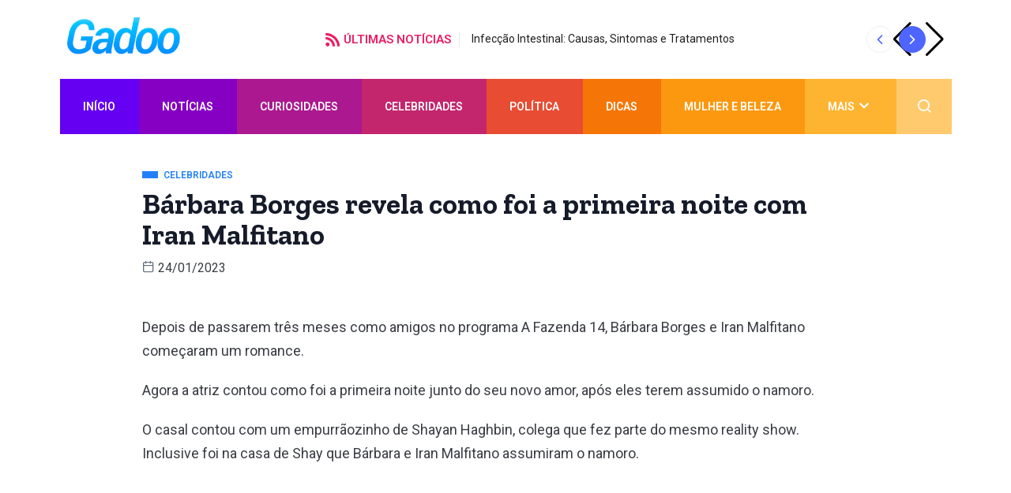

--- FILE ---
content_type: text/html; charset=UTF-8
request_url: https://www.gadoo.com.br/celebridades/barbara-borges-revela-como-foi-a-primeira-noite-com-iran-malfitano/
body_size: 22424
content:
<!DOCTYPE html>
<html lang="pt-BR" class="" data-skin="light">
<head>
	<meta charset="UTF-8">
	<meta name="viewport" content="width=device-width, initial-scale=1.0"/>
		<link href="https://fonts.googleapis.com/css?family=Roboto%3A400%2C700%2C900%7CZilla+Slab%3A400%2C700%2C900&display=swap" rel="stylesheet"><meta name='robots' content='index, follow, max-image-preview:large, max-snippet:-1, max-video-preview:-1' />
    <meta name="viewport" content="width=device-width, initial-scale=1, maximum-scale=5">
    <!--<meta name="description" content="Bárbara Borges revela como foi a primeira noite com Iran Malfitano" />-->
    
	<!-- This site is optimized with the Yoast SEO plugin v23.3 - https://yoast.com/wordpress/plugins/seo/ -->
	<title>Bárbara Borges revela como foi a primeira noite com Iran Malfitano</title>
	<meta name="description" content="Atriz Bárbara Borges, vencedora de A Fazenda 14, revelou como foi a primeira noite com o ator Iran Malfitano dizendo: “Maravilhoso”." />
	<link rel="canonical" href="https://www.gadoo.com.br/celebridades/barbara-borges-revela-como-foi-a-primeira-noite-com-iran-malfitano/" />
	<meta property="og:locale" content="pt_BR" />
	<meta property="og:type" content="article" />
	<meta property="og:title" content="Bárbara Borges revela como foi a primeira noite com Iran Malfitano" />
	<meta property="og:description" content="Atriz Bárbara Borges, vencedora de A Fazenda 14, revelou como foi a primeira noite com o ator Iran Malfitano dizendo: “Maravilhoso”." />
	<meta property="og:url" content="https://www.gadoo.com.br/celebridades/barbara-borges-revela-como-foi-a-primeira-noite-com-iran-malfitano/" />
	<meta property="og:site_name" content="Gadoo" />
	<meta property="article:publisher" content="https://www.facebook.com/gadoo.com.br" />
	<meta property="article:published_time" content="2023-01-24T11:11:34+00:00" />
	<meta property="article:modified_time" content="2023-01-24T11:11:35+00:00" />
	<meta property="og:image" content="https://www.gadoo.com.br/wp-content/uploads/2023/01/Barbara-Borges-revela-como-foi-a-primeira-noite-com-Iran-Malftiano.jpg" />
	<meta property="og:image:width" content="990" />
	<meta property="og:image:height" content="619" />
	<meta property="og:image:type" content="image/jpeg" />
	<meta name="author" content="Mateus Pires Iasbik" />
	<meta name="twitter:card" content="summary_large_image" />
	<meta name="twitter:creator" content="@gadoobr" />
	<meta name="twitter:site" content="@gadoobr" />
	<meta name="twitter:label1" content="Escrito por" />
	<meta name="twitter:data1" content="Mateus Pires Iasbik" />
	<meta name="twitter:label2" content="Est. tempo de leitura" />
	<meta name="twitter:data2" content="2 minutos" />
	<script type="application/ld+json" class="yoast-schema-graph">{"@context":"https://schema.org","@graph":[{"@type":"Article","@id":"https://www.gadoo.com.br/celebridades/barbara-borges-revela-como-foi-a-primeira-noite-com-iran-malfitano/#article","isPartOf":{"@id":"https://www.gadoo.com.br/celebridades/barbara-borges-revela-como-foi-a-primeira-noite-com-iran-malfitano/"},"author":{"name":"Mateus Pires Iasbik","@id":"https://www.gadoo.com.br/#/schema/person/eb561f980fdb2269849f41ecbc75e491"},"headline":"Bárbara Borges revela como foi a primeira noite com Iran Malfitano","datePublished":"2023-01-24T11:11:34+00:00","dateModified":"2023-01-24T11:11:35+00:00","mainEntityOfPage":{"@id":"https://www.gadoo.com.br/celebridades/barbara-borges-revela-como-foi-a-primeira-noite-com-iran-malfitano/"},"wordCount":238,"publisher":{"@id":"https://www.gadoo.com.br/#organization"},"image":{"@id":"https://www.gadoo.com.br/celebridades/barbara-borges-revela-como-foi-a-primeira-noite-com-iran-malfitano/#primaryimage"},"thumbnailUrl":"https://www.gadoo.com.br/wp-content/uploads/2023/01/Barbara-Borges-revela-como-foi-a-primeira-noite-com-Iran-Malftiano.jpg","keywords":["A Fazenda 14","Bárbara Borges","celebridades","Iran Malfitano","namoro","Primeira noite","romance"],"articleSection":["Celebridades"],"inLanguage":"pt-BR"},{"@type":"WebPage","@id":"https://www.gadoo.com.br/celebridades/barbara-borges-revela-como-foi-a-primeira-noite-com-iran-malfitano/","url":"https://www.gadoo.com.br/celebridades/barbara-borges-revela-como-foi-a-primeira-noite-com-iran-malfitano/","name":"Bárbara Borges revela como foi a primeira noite com Iran Malfitano","isPartOf":{"@id":"https://www.gadoo.com.br/#website"},"primaryImageOfPage":{"@id":"https://www.gadoo.com.br/celebridades/barbara-borges-revela-como-foi-a-primeira-noite-com-iran-malfitano/#primaryimage"},"image":{"@id":"https://www.gadoo.com.br/celebridades/barbara-borges-revela-como-foi-a-primeira-noite-com-iran-malfitano/#primaryimage"},"thumbnailUrl":"https://www.gadoo.com.br/wp-content/uploads/2023/01/Barbara-Borges-revela-como-foi-a-primeira-noite-com-Iran-Malftiano.jpg","datePublished":"2023-01-24T11:11:34+00:00","dateModified":"2023-01-24T11:11:35+00:00","description":"Atriz Bárbara Borges, vencedora de A Fazenda 14, revelou como foi a primeira noite com o ator Iran Malfitano dizendo: “Maravilhoso”.","breadcrumb":{"@id":"https://www.gadoo.com.br/celebridades/barbara-borges-revela-como-foi-a-primeira-noite-com-iran-malfitano/#breadcrumb"},"inLanguage":"pt-BR","potentialAction":[{"@type":"ReadAction","target":["https://www.gadoo.com.br/celebridades/barbara-borges-revela-como-foi-a-primeira-noite-com-iran-malfitano/"]}]},{"@type":"ImageObject","inLanguage":"pt-BR","@id":"https://www.gadoo.com.br/celebridades/barbara-borges-revela-como-foi-a-primeira-noite-com-iran-malfitano/#primaryimage","url":"https://www.gadoo.com.br/wp-content/uploads/2023/01/Barbara-Borges-revela-como-foi-a-primeira-noite-com-Iran-Malftiano.jpg","contentUrl":"https://www.gadoo.com.br/wp-content/uploads/2023/01/Barbara-Borges-revela-como-foi-a-primeira-noite-com-Iran-Malftiano.jpg","width":990,"height":619,"caption":"Atriz Bárbara Borges, vencedora de A Fazenda 14, revelou como foi a primeira noite com o ator Iran Malfitano dizendo: “Maravilhoso”."},{"@type":"BreadcrumbList","@id":"https://www.gadoo.com.br/celebridades/barbara-borges-revela-como-foi-a-primeira-noite-com-iran-malfitano/#breadcrumb","itemListElement":[{"@type":"ListItem","position":1,"name":"Início","item":"https://www.gadoo.com.br/"},{"@type":"ListItem","position":2,"name":"Bárbara Borges revela como foi a primeira noite com Iran Malfitano"}]},{"@type":"WebSite","@id":"https://www.gadoo.com.br/#website","url":"https://www.gadoo.com.br/","name":"Gadoo","description":"Notícias, curiosidades e muito mais","publisher":{"@id":"https://www.gadoo.com.br/#organization"},"potentialAction":[{"@type":"SearchAction","target":{"@type":"EntryPoint","urlTemplate":"https://www.gadoo.com.br/?s={search_term_string}"},"query-input":"required name=search_term_string"}],"inLanguage":"pt-BR"},{"@type":"Organization","@id":"https://www.gadoo.com.br/#organization","name":"Gadoo","url":"https://www.gadoo.com.br/","logo":{"@type":"ImageObject","inLanguage":"pt-BR","@id":"https://www.gadoo.com.br/#/schema/logo/image/","url":"https://www.gadoo.com.br/wp-content/uploads/2021/04/logo.png","contentUrl":"https://www.gadoo.com.br/wp-content/uploads/2021/04/logo.png","width":237,"height":79,"caption":"Gadoo"},"image":{"@id":"https://www.gadoo.com.br/#/schema/logo/image/"},"sameAs":["https://www.facebook.com/gadoo.com.br","https://x.com/gadoobr","https://www.instagram.com/gadoo.br"]},{"@type":"Person","@id":"https://www.gadoo.com.br/#/schema/person/eb561f980fdb2269849f41ecbc75e491","name":"Mateus Pires Iasbik","image":{"@type":"ImageObject","inLanguage":"pt-BR","@id":"https://www.gadoo.com.br/#/schema/person/image/","url":"https://secure.gravatar.com/avatar/ba014780299567b699a7851ef9f93d28?s=96&d=mm&r=g","contentUrl":"https://secure.gravatar.com/avatar/ba014780299567b699a7851ef9f93d28?s=96&d=mm&r=g","caption":"Mateus Pires Iasbik"},"url":"https://www.gadoo.com.br/author/mateus/"}]}</script>
	<!-- / Yoast SEO plugin. -->


<link rel="alternate" type="application/rss+xml" title="Feed para Gadoo &raquo;" href="https://www.gadoo.com.br/feed/" />
<link rel="alternate" type="application/rss+xml" title="Feed de comentários para Gadoo &raquo;" href="https://www.gadoo.com.br/comments/feed/" />
<link rel="alternate" type="application/rss+xml" title="Feed de comentários para Gadoo &raquo; Bárbara Borges revela como foi a primeira noite com Iran Malfitano" href="https://www.gadoo.com.br/celebridades/barbara-borges-revela-como-foi-a-primeira-noite-com-iran-malfitano/feed/" />
<script type="text/javascript">
/* <![CDATA[ */
window._wpemojiSettings = {"baseUrl":"https:\/\/s.w.org\/images\/core\/emoji\/15.0.3\/72x72\/","ext":".png","svgUrl":"https:\/\/s.w.org\/images\/core\/emoji\/15.0.3\/svg\/","svgExt":".svg","source":{"concatemoji":"https:\/\/www.gadoo.com.br\/wp-includes\/js\/wp-emoji-release.min.js?ver=6.6.4"}};
/*! This file is auto-generated */
!function(i,n){var o,s,e;function c(e){try{var t={supportTests:e,timestamp:(new Date).valueOf()};sessionStorage.setItem(o,JSON.stringify(t))}catch(e){}}function p(e,t,n){e.clearRect(0,0,e.canvas.width,e.canvas.height),e.fillText(t,0,0);var t=new Uint32Array(e.getImageData(0,0,e.canvas.width,e.canvas.height).data),r=(e.clearRect(0,0,e.canvas.width,e.canvas.height),e.fillText(n,0,0),new Uint32Array(e.getImageData(0,0,e.canvas.width,e.canvas.height).data));return t.every(function(e,t){return e===r[t]})}function u(e,t,n){switch(t){case"flag":return n(e,"\ud83c\udff3\ufe0f\u200d\u26a7\ufe0f","\ud83c\udff3\ufe0f\u200b\u26a7\ufe0f")?!1:!n(e,"\ud83c\uddfa\ud83c\uddf3","\ud83c\uddfa\u200b\ud83c\uddf3")&&!n(e,"\ud83c\udff4\udb40\udc67\udb40\udc62\udb40\udc65\udb40\udc6e\udb40\udc67\udb40\udc7f","\ud83c\udff4\u200b\udb40\udc67\u200b\udb40\udc62\u200b\udb40\udc65\u200b\udb40\udc6e\u200b\udb40\udc67\u200b\udb40\udc7f");case"emoji":return!n(e,"\ud83d\udc26\u200d\u2b1b","\ud83d\udc26\u200b\u2b1b")}return!1}function f(e,t,n){var r="undefined"!=typeof WorkerGlobalScope&&self instanceof WorkerGlobalScope?new OffscreenCanvas(300,150):i.createElement("canvas"),a=r.getContext("2d",{willReadFrequently:!0}),o=(a.textBaseline="top",a.font="600 32px Arial",{});return e.forEach(function(e){o[e]=t(a,e,n)}),o}function t(e){var t=i.createElement("script");t.src=e,t.defer=!0,i.head.appendChild(t)}"undefined"!=typeof Promise&&(o="wpEmojiSettingsSupports",s=["flag","emoji"],n.supports={everything:!0,everythingExceptFlag:!0},e=new Promise(function(e){i.addEventListener("DOMContentLoaded",e,{once:!0})}),new Promise(function(t){var n=function(){try{var e=JSON.parse(sessionStorage.getItem(o));if("object"==typeof e&&"number"==typeof e.timestamp&&(new Date).valueOf()<e.timestamp+604800&&"object"==typeof e.supportTests)return e.supportTests}catch(e){}return null}();if(!n){if("undefined"!=typeof Worker&&"undefined"!=typeof OffscreenCanvas&&"undefined"!=typeof URL&&URL.createObjectURL&&"undefined"!=typeof Blob)try{var e="postMessage("+f.toString()+"("+[JSON.stringify(s),u.toString(),p.toString()].join(",")+"));",r=new Blob([e],{type:"text/javascript"}),a=new Worker(URL.createObjectURL(r),{name:"wpTestEmojiSupports"});return void(a.onmessage=function(e){c(n=e.data),a.terminate(),t(n)})}catch(e){}c(n=f(s,u,p))}t(n)}).then(function(e){for(var t in e)n.supports[t]=e[t],n.supports.everything=n.supports.everything&&n.supports[t],"flag"!==t&&(n.supports.everythingExceptFlag=n.supports.everythingExceptFlag&&n.supports[t]);n.supports.everythingExceptFlag=n.supports.everythingExceptFlag&&!n.supports.flag,n.DOMReady=!1,n.readyCallback=function(){n.DOMReady=!0}}).then(function(){return e}).then(function(){var e;n.supports.everything||(n.readyCallback(),(e=n.source||{}).concatemoji?t(e.concatemoji):e.wpemoji&&e.twemoji&&(t(e.twemoji),t(e.wpemoji)))}))}((window,document),window._wpemojiSettings);
/* ]]> */
</script>
<link rel='stylesheet' id='qoxag-widget-styles-pro-css' href='https://www.gadoo.com.br/wp-content/plugins/qoxag-essential/modules/elements/assets/css/widget-styles-pro.css?ver=2.0.1' type='text/css' media='all' />
<link rel='stylesheet' id='elementor-frontend-css' href='https://www.gadoo.com.br/wp-content/plugins/elementor/assets/css/frontend-lite.min.css?ver=3.23.1' type='text/css' media='all' />
<link rel='stylesheet' id='elementor-post-300519-css' href='https://www.gadoo.com.br/wp-content/uploads/elementor/css/post-300519.css?ver=1721608165' type='text/css' media='all' />
<link rel='stylesheet' id='elementor-post-300516-css' href='https://www.gadoo.com.br/wp-content/uploads/elementor/css/post-300516.css?ver=1721608169' type='text/css' media='all' />
<style id='wp-emoji-styles-inline-css' type='text/css'>

	img.wp-smiley, img.emoji {
		display: inline !important;
		border: none !important;
		box-shadow: none !important;
		height: 1em !important;
		width: 1em !important;
		margin: 0 0.07em !important;
		vertical-align: -0.1em !important;
		background: none !important;
		padding: 0 !important;
	}
</style>
<style id='classic-theme-styles-inline-css' type='text/css'>
/*! This file is auto-generated */
.wp-block-button__link{color:#fff;background-color:#32373c;border-radius:9999px;box-shadow:none;text-decoration:none;padding:calc(.667em + 2px) calc(1.333em + 2px);font-size:1.125em}.wp-block-file__button{background:#32373c;color:#fff;text-decoration:none}
</style>
<style id='global-styles-inline-css' type='text/css'>
:root{--wp--preset--aspect-ratio--square: 1;--wp--preset--aspect-ratio--4-3: 4/3;--wp--preset--aspect-ratio--3-4: 3/4;--wp--preset--aspect-ratio--3-2: 3/2;--wp--preset--aspect-ratio--2-3: 2/3;--wp--preset--aspect-ratio--16-9: 16/9;--wp--preset--aspect-ratio--9-16: 9/16;--wp--preset--color--black: #000000;--wp--preset--color--cyan-bluish-gray: #abb8c3;--wp--preset--color--white: #ffffff;--wp--preset--color--pale-pink: #f78da7;--wp--preset--color--vivid-red: #cf2e2e;--wp--preset--color--luminous-vivid-orange: #ff6900;--wp--preset--color--luminous-vivid-amber: #fcb900;--wp--preset--color--light-green-cyan: #7bdcb5;--wp--preset--color--vivid-green-cyan: #00d084;--wp--preset--color--pale-cyan-blue: #8ed1fc;--wp--preset--color--vivid-cyan-blue: #0693e3;--wp--preset--color--vivid-purple: #9b51e0;--wp--preset--gradient--vivid-cyan-blue-to-vivid-purple: linear-gradient(135deg,rgba(6,147,227,1) 0%,rgb(155,81,224) 100%);--wp--preset--gradient--light-green-cyan-to-vivid-green-cyan: linear-gradient(135deg,rgb(122,220,180) 0%,rgb(0,208,130) 100%);--wp--preset--gradient--luminous-vivid-amber-to-luminous-vivid-orange: linear-gradient(135deg,rgba(252,185,0,1) 0%,rgba(255,105,0,1) 100%);--wp--preset--gradient--luminous-vivid-orange-to-vivid-red: linear-gradient(135deg,rgba(255,105,0,1) 0%,rgb(207,46,46) 100%);--wp--preset--gradient--very-light-gray-to-cyan-bluish-gray: linear-gradient(135deg,rgb(238,238,238) 0%,rgb(169,184,195) 100%);--wp--preset--gradient--cool-to-warm-spectrum: linear-gradient(135deg,rgb(74,234,220) 0%,rgb(151,120,209) 20%,rgb(207,42,186) 40%,rgb(238,44,130) 60%,rgb(251,105,98) 80%,rgb(254,248,76) 100%);--wp--preset--gradient--blush-light-purple: linear-gradient(135deg,rgb(255,206,236) 0%,rgb(152,150,240) 100%);--wp--preset--gradient--blush-bordeaux: linear-gradient(135deg,rgb(254,205,165) 0%,rgb(254,45,45) 50%,rgb(107,0,62) 100%);--wp--preset--gradient--luminous-dusk: linear-gradient(135deg,rgb(255,203,112) 0%,rgb(199,81,192) 50%,rgb(65,88,208) 100%);--wp--preset--gradient--pale-ocean: linear-gradient(135deg,rgb(255,245,203) 0%,rgb(182,227,212) 50%,rgb(51,167,181) 100%);--wp--preset--gradient--electric-grass: linear-gradient(135deg,rgb(202,248,128) 0%,rgb(113,206,126) 100%);--wp--preset--gradient--midnight: linear-gradient(135deg,rgb(2,3,129) 0%,rgb(40,116,252) 100%);--wp--preset--font-size--small: 13px;--wp--preset--font-size--medium: 20px;--wp--preset--font-size--large: 36px;--wp--preset--font-size--x-large: 42px;--wp--preset--spacing--20: 0.44rem;--wp--preset--spacing--30: 0.67rem;--wp--preset--spacing--40: 1rem;--wp--preset--spacing--50: 1.5rem;--wp--preset--spacing--60: 2.25rem;--wp--preset--spacing--70: 3.38rem;--wp--preset--spacing--80: 5.06rem;--wp--preset--shadow--natural: 6px 6px 9px rgba(0, 0, 0, 0.2);--wp--preset--shadow--deep: 12px 12px 50px rgba(0, 0, 0, 0.4);--wp--preset--shadow--sharp: 6px 6px 0px rgba(0, 0, 0, 0.2);--wp--preset--shadow--outlined: 6px 6px 0px -3px rgba(255, 255, 255, 1), 6px 6px rgba(0, 0, 0, 1);--wp--preset--shadow--crisp: 6px 6px 0px rgba(0, 0, 0, 1);}:where(.is-layout-flex){gap: 0.5em;}:where(.is-layout-grid){gap: 0.5em;}body .is-layout-flex{display: flex;}.is-layout-flex{flex-wrap: wrap;align-items: center;}.is-layout-flex > :is(*, div){margin: 0;}body .is-layout-grid{display: grid;}.is-layout-grid > :is(*, div){margin: 0;}:where(.wp-block-columns.is-layout-flex){gap: 2em;}:where(.wp-block-columns.is-layout-grid){gap: 2em;}:where(.wp-block-post-template.is-layout-flex){gap: 1.25em;}:where(.wp-block-post-template.is-layout-grid){gap: 1.25em;}.has-black-color{color: var(--wp--preset--color--black) !important;}.has-cyan-bluish-gray-color{color: var(--wp--preset--color--cyan-bluish-gray) !important;}.has-white-color{color: var(--wp--preset--color--white) !important;}.has-pale-pink-color{color: var(--wp--preset--color--pale-pink) !important;}.has-vivid-red-color{color: var(--wp--preset--color--vivid-red) !important;}.has-luminous-vivid-orange-color{color: var(--wp--preset--color--luminous-vivid-orange) !important;}.has-luminous-vivid-amber-color{color: var(--wp--preset--color--luminous-vivid-amber) !important;}.has-light-green-cyan-color{color: var(--wp--preset--color--light-green-cyan) !important;}.has-vivid-green-cyan-color{color: var(--wp--preset--color--vivid-green-cyan) !important;}.has-pale-cyan-blue-color{color: var(--wp--preset--color--pale-cyan-blue) !important;}.has-vivid-cyan-blue-color{color: var(--wp--preset--color--vivid-cyan-blue) !important;}.has-vivid-purple-color{color: var(--wp--preset--color--vivid-purple) !important;}.has-black-background-color{background-color: var(--wp--preset--color--black) !important;}.has-cyan-bluish-gray-background-color{background-color: var(--wp--preset--color--cyan-bluish-gray) !important;}.has-white-background-color{background-color: var(--wp--preset--color--white) !important;}.has-pale-pink-background-color{background-color: var(--wp--preset--color--pale-pink) !important;}.has-vivid-red-background-color{background-color: var(--wp--preset--color--vivid-red) !important;}.has-luminous-vivid-orange-background-color{background-color: var(--wp--preset--color--luminous-vivid-orange) !important;}.has-luminous-vivid-amber-background-color{background-color: var(--wp--preset--color--luminous-vivid-amber) !important;}.has-light-green-cyan-background-color{background-color: var(--wp--preset--color--light-green-cyan) !important;}.has-vivid-green-cyan-background-color{background-color: var(--wp--preset--color--vivid-green-cyan) !important;}.has-pale-cyan-blue-background-color{background-color: var(--wp--preset--color--pale-cyan-blue) !important;}.has-vivid-cyan-blue-background-color{background-color: var(--wp--preset--color--vivid-cyan-blue) !important;}.has-vivid-purple-background-color{background-color: var(--wp--preset--color--vivid-purple) !important;}.has-black-border-color{border-color: var(--wp--preset--color--black) !important;}.has-cyan-bluish-gray-border-color{border-color: var(--wp--preset--color--cyan-bluish-gray) !important;}.has-white-border-color{border-color: var(--wp--preset--color--white) !important;}.has-pale-pink-border-color{border-color: var(--wp--preset--color--pale-pink) !important;}.has-vivid-red-border-color{border-color: var(--wp--preset--color--vivid-red) !important;}.has-luminous-vivid-orange-border-color{border-color: var(--wp--preset--color--luminous-vivid-orange) !important;}.has-luminous-vivid-amber-border-color{border-color: var(--wp--preset--color--luminous-vivid-amber) !important;}.has-light-green-cyan-border-color{border-color: var(--wp--preset--color--light-green-cyan) !important;}.has-vivid-green-cyan-border-color{border-color: var(--wp--preset--color--vivid-green-cyan) !important;}.has-pale-cyan-blue-border-color{border-color: var(--wp--preset--color--pale-cyan-blue) !important;}.has-vivid-cyan-blue-border-color{border-color: var(--wp--preset--color--vivid-cyan-blue) !important;}.has-vivid-purple-border-color{border-color: var(--wp--preset--color--vivid-purple) !important;}.has-vivid-cyan-blue-to-vivid-purple-gradient-background{background: var(--wp--preset--gradient--vivid-cyan-blue-to-vivid-purple) !important;}.has-light-green-cyan-to-vivid-green-cyan-gradient-background{background: var(--wp--preset--gradient--light-green-cyan-to-vivid-green-cyan) !important;}.has-luminous-vivid-amber-to-luminous-vivid-orange-gradient-background{background: var(--wp--preset--gradient--luminous-vivid-amber-to-luminous-vivid-orange) !important;}.has-luminous-vivid-orange-to-vivid-red-gradient-background{background: var(--wp--preset--gradient--luminous-vivid-orange-to-vivid-red) !important;}.has-very-light-gray-to-cyan-bluish-gray-gradient-background{background: var(--wp--preset--gradient--very-light-gray-to-cyan-bluish-gray) !important;}.has-cool-to-warm-spectrum-gradient-background{background: var(--wp--preset--gradient--cool-to-warm-spectrum) !important;}.has-blush-light-purple-gradient-background{background: var(--wp--preset--gradient--blush-light-purple) !important;}.has-blush-bordeaux-gradient-background{background: var(--wp--preset--gradient--blush-bordeaux) !important;}.has-luminous-dusk-gradient-background{background: var(--wp--preset--gradient--luminous-dusk) !important;}.has-pale-ocean-gradient-background{background: var(--wp--preset--gradient--pale-ocean) !important;}.has-electric-grass-gradient-background{background: var(--wp--preset--gradient--electric-grass) !important;}.has-midnight-gradient-background{background: var(--wp--preset--gradient--midnight) !important;}.has-small-font-size{font-size: var(--wp--preset--font-size--small) !important;}.has-medium-font-size{font-size: var(--wp--preset--font-size--medium) !important;}.has-large-font-size{font-size: var(--wp--preset--font-size--large) !important;}.has-x-large-font-size{font-size: var(--wp--preset--font-size--x-large) !important;}
:where(.wp-block-post-template.is-layout-flex){gap: 1.25em;}:where(.wp-block-post-template.is-layout-grid){gap: 1.25em;}
:where(.wp-block-columns.is-layout-flex){gap: 2em;}:where(.wp-block-columns.is-layout-grid){gap: 2em;}
:root :where(.wp-block-pullquote){font-size: 1.5em;line-height: 1.6;}
</style>
<link rel='stylesheet' id='contact-form-7-css' href='https://www.gadoo.com.br/wp-content/plugins/contact-form-7/includes/css/styles.css?ver=5.9.8' type='text/css' media='all' />
<link rel='stylesheet' id='SFSImainCss-css' href='https://www.gadoo.com.br/wp-content/plugins/ultimate-social-media-icons/css/sfsi-style.css?ver=2.9.2' type='text/css' media='all' />
<link rel='stylesheet' id='elementskit-parallax-style-css' href='https://www.gadoo.com.br/wp-content/plugins/qoxag-essential/modules//parallax/assets/css/style.css?ver=1.5.9' type='text/css' media='all' />
<link rel='stylesheet' id='qoxag-icon-css' href='https://www.gadoo.com.br/wp-content/themes/qoxag/assets/css/public/icon.css?ver=2.0.3' type='text/css' media='all' />
<link rel='stylesheet' id='qoxag-print-css' href='https://www.gadoo.com.br/wp-content/themes/qoxag/assets/css/public/print.css?ver=2.0.3' type='text/css' media='all' />
<link rel='stylesheet' id='qoxag-style-css' href='https://www.gadoo.com.br/wp-content/themes/qoxag/assets/css/public/style.css?ver=2.0.3' type='text/css' media='all' />
<style id='qoxag-style-inline-css' type='text/css'>

      html.fonts-loaded h1{
         font-family: Zilla Slab, sans-serif;font-size:36px;
      }

      html.fonts-loaded h2{
            font-family: Zilla Slab, sans-serif;color:#161B2A;font-size:30px;
      }

      html.fonts-loaded h3{
            font-family: Roboto, sans-serif;color:#161B2A;font-size:24px;
      }

      html.fonts-loaded h4{
            font-family: Zilla Slab, sans-serif;font-size:18px;
      }

      html.fonts-loaded h5{
            font-family: Zilla Slab, sans-serif;font-size:16px;
      }

      html.fonts-loaded h6{
            font-family: Zilla Slab, sans-serif;font-size:14px;
      }

      body{
         background:#ffffff;         
      }

      html.fonts-loaded body {
         font-family: Roboto, sans-serif;color:#3a3d43;line-height:1.6666666666667;font-size:18px;
      }
      
      body.body-box-layout{ 
         background-image:url();;
         background-repeat: no-repeat;
         background-position: center;
         background-size: cover;
         background-attachment: fixed;
      }

      .logo-area .site-title a,
      .logo-area .site-desc{
         color:#4e65ff;
      }

      .qoxag_progress_container .progress-bar,
      .progress-container .progress-bar{
         background: #cccccc;
      }

      .post .entry-header .entry-title a:hover,
      .sidebar ul li a:hover,
      .xs-footer-section ul li a:hover,
      .post-meta a:hover,
      .header .navbar-light .navbar-nav li a:hover {
         color:  #4e65ff;
      }

      .tag-lists a:hover, .tagcloud a:hover,
      .sticky.post .meta-featured-post,
      .widget-title:before,
      .xs-custom-widget > h5:before,
      .block-title.title-border .title-bg,
      .block-title.title-border .title-bg::before ,
      .owl-next, .owl-prev,
      .header .navbar-light .navbar-nav>li.active>a:before,
      .main-slider .owl-prev.disabled,
      .owl-dots:before,
      .featured-tab-item .nav-tabs .nav-link.active:before,
      .owl-theme .owl-dots .owl-dot.active span,
      .ts-footer .widget-title:before,
      .main-slider .owl-next:hover, .main-slider .owl-prev:hover,
      .sidebar .widget.widget_search .input-group-btn, .xs-footer-section .widget.widget_search .input-group-btn,
      .banner-solid,
      .pagination li.active a,
      .wp-block-button:not(.is-style-outline) .wp-block-button__link,
      .wp-block-button .wp-block-button__link:not(.has-background),
      .wp-block-file .wp-block-file__button,
      .back_to_top > a,
      .ekit-wid-con .elementskit-btn,
      .metform-btn,
      .post-navigation-item:hover,
      .recipe-meta-wrapper .print-share-btns a.print-btn,
      .xs-review-box .xs-review .xs-btn,
      .post-next .post-navigation-item,
      .post .meta-featured-post::after {
         background:#4e65ff;
      }

      .post .meta-featured-post::before {
         border-top-color: #4e65ff;
         border-left-color: #4e65ff;
         border-right-color: #4e65ff;
      }

      .pagination li.active a:hover,
      .wp-block-button:not(.is-style-outline) .wp-block-button__link:hover,
      .ekit-wid-con .elementskit-btn:hover,
      .metform-btn,
      .wp-block-file .wp-block-file__button:hover {
         background:#161B2A;
      }

      .header-btn {
         background: linear-gradient(90deg,#4e65ff 0,#161B2A 100%);
      }

      .header-btn::before {
         box-shadow: 0 15px 25px 0 #4e65ff;
      }

      .is-style-outline .wp-block-button__link:hover,
      .wp-block-button.is-style-outline .wp-block-button__link:active:not(.has-text-color):hover,
      .wp-block-button.is-style-outline .wp-block-button__link:focus:not(.has-text-color):hover,
      .wp-block-button.is-style-outline .wp-block-button__link:not(.has-text-color):hover,
      .breadcrumb>li a:hover {
         color: #161B2A;
      }

      .wp-block-button.is-style-outline .wp-block-button__link:active:not(.has-text-color),
      .wp-block-button.is-style-outline .wp-block-button__link:focus:not(.has-text-color),
      .wp-block-button.is-style-outline .wp-block-button__link:not(.has-text-color),
      .navbar-nav .nav-link:hover,
      .dropdown-item.active,
      .dropdown-item:active,
      .navbar-nav .dropdown-menu li:hover>a,
      .xs-recent-post-widget .widget-post .entry-title>a:hover {
         color: #4e65ff;
      }

      .tag-lists a:hover, .tagcloud a:hover,
      .post-navigation-item:hover,
      .owl-theme .owl-dots .owl-dot.active span,
      .woocommerce-message,
      .woocommerce-info{
         border-color: #4e65ff;
      }

      .block-title.title-border .title-bg::after{
         border-left-color: #4e65ff;
      }

      .block-title.title-border{
         border-bottom-color: #4e65ff;
      }

      .banner-title, .xs-jumbotron-title{
         color: #ffffff;
      }     

      .details-banner .banner-title{
         color: #ffffff;
      }
    
      .page-banner .banner-title{
         color: #ffffff;
      }

      .woo-banner .banner-title{
         color: #ffffff;
      }
      
      .comments-list .comment-author a:hover,
      .comments-list .comment-reply-link:hover,
      .post-title a:hover,
      .copyright-area a:hover,
      .featured-tab-item .nav-tabs .nav-link.active .tab-head>span.tab-text-title,
      .social-links li a:hover,
      .comment-author cite a:hover,
      .woocommerce div.product p.price,
      .woocommerce table.cart .product-name a,
      .woocommerce-message::before,
      .woocommerce-info::before 
       {
         color:#4e65ff;
      }

      .woocommerce div.product form.cart .button:hover,
      .woocommerce.single-product span.onsale,
      .woocommerce ul.products li.product .button,
      .woocommerce ul.products li.product .onsale,
      .woocommerce table.cart td.actions button.button,
      .woocommerce .checkout-button.button.alt.wc-forward,
      .woocommerce a.button,
      .woocommerce button.button.alt {
         background-color:#4e65ff;
      }

      .btn-primary,
      .xs-btn {
         background:  #4e65ff;
      }

      .sidebar .widget .widget-title:before {
         background: #4e65ff;
      }

      .xs-footer{
         background-color:   #f8f8fc;
         padding-top: 100px;
         padding-bottom: 100px;
      }

      .xs-footer .footer-widget,
      .xs-footer .footer-widget li,
      .xs-footer .footer-widget p{
         color: #666666;
      }

      .xs-footer .footer-widget a{
         color: #666666;
      }

      .xs-footer .widget-title{
         color: #142355;
      }

      .copy-right{
         background-color:   #09090a;
      }
      
      .copyright-text{
         color: #ffffff;
      }
   
</style>
<link rel='stylesheet' id='parent-style-css' href='https://www.gadoo.com.br/wp-content/themes/qoxag-child/style.css?ver=6.6.4' type='text/css' media='all' />
<link rel='stylesheet' id='ekit-widget-styles-css' href='https://www.gadoo.com.br/wp-content/plugins/elementskit-lite/widgets/init/assets/css/widget-styles.css?ver=3.2.1' type='text/css' media='all' />
<link rel='stylesheet' id='qoxag-essential-widget-styles-css' href='https://www.gadoo.com.br/wp-content/plugins/qoxag-essential/includes/assets/css/qoxag-essentials-widget-styles.css?ver=1.0' type='text/css' media='all' />
<link rel='stylesheet' id='google-fonts-1-css' href='https://fonts.googleapis.com/css?family=Rubik%3A100%2C100italic%2C200%2C200italic%2C300%2C300italic%2C400%2C400italic%2C500%2C500italic%2C600%2C600italic%2C700%2C700italic%2C800%2C800italic%2C900%2C900italic&#038;display=auto&#038;ver=6.6.4' type='text/css' media='all' />
<link rel="preconnect" href="https://fonts.gstatic.com/" crossorigin><script type="text/javascript" src="https://www.gadoo.com.br/wp-includes/js/jquery/jquery.min.js?ver=3.7.1" id="jquery-core-js"></script>
<script type="text/javascript" src="https://www.gadoo.com.br/wp-includes/js/jquery/jquery-migrate.min.js?ver=3.4.1" id="jquery-migrate-js"></script>
<script type="text/javascript" src="https://www.gadoo.com.br/wp-content/plugins/qoxag-essential/modules//parallax/assets/js/jarallax.js?ver=1.5.9" id="jarallax-js"></script>
<link rel="https://api.w.org/" href="https://www.gadoo.com.br/wp-json/" /><link rel="alternate" title="JSON" type="application/json" href="https://www.gadoo.com.br/wp-json/wp/v2/posts/302629" /><link rel="EditURI" type="application/rsd+xml" title="RSD" href="https://www.gadoo.com.br/xmlrpc.php?rsd" />
<meta name="generator" content="WordPress 6.6.4" />
<link rel='shortlink' href='https://www.gadoo.com.br/?p=302629' />
<link rel="alternate" title="oEmbed (JSON)" type="application/json+oembed" href="https://www.gadoo.com.br/wp-json/oembed/1.0/embed?url=https%3A%2F%2Fwww.gadoo.com.br%2Fcelebridades%2Fbarbara-borges-revela-como-foi-a-primeira-noite-com-iran-malfitano%2F" />
<link rel="alternate" title="oEmbed (XML)" type="text/xml+oembed" href="https://www.gadoo.com.br/wp-json/oembed/1.0/embed?url=https%3A%2F%2Fwww.gadoo.com.br%2Fcelebridades%2Fbarbara-borges-revela-como-foi-a-primeira-noite-com-iran-malfitano%2F&#038;format=xml" />
<meta name="generator" content="performance-lab 3.4.0; plugins: ">
<meta name="follow.[base64]" content="Js3Q6D12nCYVeVsMRCBd"/><meta name="generator" content="Elementor 3.23.1; features: e_optimized_css_loading, e_font_icon_svg, additional_custom_breakpoints, e_lazyload; settings: css_print_method-external, google_font-enabled, font_display-auto">

			<script type="text/javascript">
				var elementskit_module_parallax_url = "https://www.gadoo.com.br/wp-content/plugins/qoxag-essential/modules//parallax/"
			</script>
					<style>
				.e-con.e-parent:nth-of-type(n+4):not(.e-lazyloaded):not(.e-no-lazyload),
				.e-con.e-parent:nth-of-type(n+4):not(.e-lazyloaded):not(.e-no-lazyload) * {
					background-image: none !important;
				}
				@media screen and (max-height: 1024px) {
					.e-con.e-parent:nth-of-type(n+3):not(.e-lazyloaded):not(.e-no-lazyload),
					.e-con.e-parent:nth-of-type(n+3):not(.e-lazyloaded):not(.e-no-lazyload) * {
						background-image: none !important;
					}
				}
				@media screen and (max-height: 640px) {
					.e-con.e-parent:nth-of-type(n+2):not(.e-lazyloaded):not(.e-no-lazyload),
					.e-con.e-parent:nth-of-type(n+2):not(.e-lazyloaded):not(.e-no-lazyload) * {
						background-image: none !important;
					}
				}
			</style>
			<link rel="icon" href="https://www.gadoo.com.br/wp-content/uploads/2022/12/cropped-favicon-32x32.png" sizes="32x32" />
<link rel="icon" href="https://www.gadoo.com.br/wp-content/uploads/2022/12/cropped-favicon-192x192.png" sizes="192x192" />
<link rel="apple-touch-icon" href="https://www.gadoo.com.br/wp-content/uploads/2022/12/cropped-favicon-180x180.png" />
<meta name="msapplication-TileImage" content="https://www.gadoo.com.br/wp-content/uploads/2022/12/cropped-favicon-270x270.png" />
</head>
<body class="post-template-default single single-post postid-302629 single-format-standard sfsi_actvite_theme_flat_squared sidebar-active elementor-default elementor-kit-300428">
<div class="ekit-template-content-markup ekit-template-content-header ekit-template-content-theme-support">
		<div data-elementor-type="wp-post" data-elementor-id="300519" class="elementor elementor-300519">
						<section class="elementor-section elementor-top-section elementor-element elementor-element-d3bc855 elementor-hidden-tablet elementor-hidden-phone elementor-section-boxed elementor-section-height-default elementor-section-height-default" data-id="d3bc855" data-element_type="section">
						<div class="elementor-container elementor-column-gap-default">
					<div class="elementor-column elementor-col-50 elementor-top-column elementor-element elementor-element-33c48b3" data-id="33c48b3" data-element_type="column">
			<div class="elementor-widget-wrap elementor-element-populated">
						<div class="elementor-element elementor-element-01e2b24 elementor-widget elementor-widget-site-logo" data-id="01e2b24" data-element_type="widget" data-settings="{&quot;ekit_we_effect_on&quot;:&quot;none&quot;}" data-widget_type="site-logo.default">
				<div class="elementor-widget-container">
			<div class="qoxag-widget-logo logo">
    <a href="https://www.gadoo.com.br/">
        <img width="286" height="115" class="dark" src="https://www.gadoo.com.br/wp-content/uploads/2021/04/logo.png" alt="Gadoo">

        <img width="286" height="115" class="light" src="https://www.gadoo.com.br/wp-content/uploads/2021/04/logo-light.png" alt="Gadoo">
    </a>
</div>		</div>
				</div>
					</div>
		</div>
				<div class="elementor-column elementor-col-50 elementor-top-column elementor-element elementor-element-e486243" data-id="e486243" data-element_type="column">
			<div class="elementor-widget-wrap elementor-element-populated">
						<div class="elementor-element elementor-element-a4b9ff7 qoxag-news-ticker elementor-widget elementor-widget-news-ticker" data-id="a4b9ff7" data-element_type="widget" data-settings="{&quot;ekit_we_effect_on&quot;:&quot;none&quot;}" data-widget_type="news-ticker.default">
				<div class="elementor-widget-container">
			    <div class="tranding-bg-white">
        <div class="tranding-bar">
            <div id="tredingcarousel" class="trending-slide trending-slide-bg">
                                    <p class="trending-title"><i class="xts-icon xts-rss"></i> Últimas notícias</p>
                                <div class="slider-container">
                    <div class="swiper-container ">
                        <div class="swiper-wrapper">
                                                            <div class="swiper-slide">
                                    <div class="post-content">
                                        <p class="post-title title-small">
                                            <a href="https://www.gadoo.com.br/saude/infeccao-intestinal/" title="Infecção Intestinal: Causas, Sintomas e Tratamentos">
                                                Infecção Intestinal: Causas, Sintomas e Tratamentos                                            </a>
                                        </p>
                                    </div><!--/.post-content -->
                                </div><!--/.swiper-slide -->
                                                            <div class="swiper-slide">
                                    <div class="post-content">
                                        <p class="post-title title-small">
                                            <a href="https://www.gadoo.com.br/saude/dor-de-garganta/" title="Dor de Garganta: Causas, Sintomas e Tratamentos">
                                                Dor de Garganta: Causas, Sintomas e Tratamentos                                            </a>
                                        </p>
                                    </div><!--/.post-content -->
                                </div><!--/.swiper-slide -->
                                                            <div class="swiper-slide">
                                    <div class="post-content">
                                        <p class="post-title title-small">
                                            <a href="https://www.gadoo.com.br/dicas/certidao-de-quitacao-eleitoral/" title="Certidão de Quitação Eleitoral: O que é e Como Obter">
                                                Certidão de Quitação Eleitoral: O que é e Como Obter                                            </a>
                                        </p>
                                    </div><!--/.post-content -->
                                </div><!--/.swiper-slide -->
                                                            <div class="swiper-slide">
                                    <div class="post-content">
                                        <p class="post-title title-small">
                                            <a href="https://www.gadoo.com.br/curiosidades/aline-barros/" title="Aline Barros: Uma Jornada na Música Gospel Brasileira">
                                                Aline Barros: Uma Jornada na Música Gospel Brasileira                                            </a>
                                        </p>
                                    </div><!--/.post-content -->
                                </div><!--/.swiper-slide -->
                                                            <div class="swiper-slide">
                                    <div class="post-content">
                                        <p class="post-title title-small">
                                            <a href="https://www.gadoo.com.br/dicas/folder/" title="A Importância do Folder na Divulgação de Produtos e Serviços">
                                                A Importância do Folder na Divulgação de Produtos e Serviços                                            </a>
                                        </p>
                                    </div><!--/.post-content -->
                                </div><!--/.swiper-slide -->
                                                            <div class="swiper-slide">
                                    <div class="post-content">
                                        <p class="post-title title-small">
                                            <a href="https://www.gadoo.com.br/dicas/alienacao-parental/" title="Alienação Parental: Causas, Consequências e como Prevenir">
                                                Alienação Parental: Causas, Consequências e como Prevenir                                            </a>
                                        </p>
                                    </div><!--/.post-content -->
                                </div><!--/.swiper-slide -->
                                                            <div class="swiper-slide">
                                    <div class="post-content">
                                        <p class="post-title title-small">
                                            <a href="https://www.gadoo.com.br/dicas/parlendas/" title="Parlendas: Tradição e Diversão na Cultura Popular">
                                                Parlendas: Tradição e Diversão na Cultura Popular                                            </a>
                                        </p>
                                    </div><!--/.post-content -->
                                </div><!--/.swiper-slide -->
                                                            <div class="swiper-slide">
                                    <div class="post-content">
                                        <p class="post-title title-small">
                                            <a href="https://www.gadoo.com.br/dicas/artigo-de-opiniao/" title="Escrevendo um Artigo de Opinião: Dicas e Exemplos">
                                                Escrevendo um Artigo de Opinião: Dicas e Exemplos                                            </a>
                                        </p>
                                    </div><!--/.post-content -->
                                </div><!--/.swiper-slide -->
                                                            <div class="swiper-slide">
                                    <div class="post-content">
                                        <p class="post-title title-small">
                                            <a href="https://www.gadoo.com.br/dicas/proatividade/" title="Proatividade: O Poder de Tomar Controle da Sua Vida">
                                                Proatividade: O Poder de Tomar Controle da Sua Vida                                            </a>
                                        </p>
                                    </div><!--/.post-content -->
                                </div><!--/.swiper-slide -->
                                                            <div class="swiper-slide">
                                    <div class="post-content">
                                        <p class="post-title title-small">
                                            <a href="https://www.gadoo.com.br/dicas/agiota/" title="Agiota: Entenda o Que é, Como Funciona e os Riscos Envolvidos">
                                                Agiota: Entenda o Que é, Como Funciona e os Riscos Envolvidos                                            </a>
                                        </p>
                                    </div><!--/.post-content -->
                                </div><!--/.swiper-slide -->
                                                    </div> <!--/.swiper-wrapper-->

                                                    <div class="swiper-navigation-wrapper">
                                <div class="swiper-button-prev">
                                    <i class="xts-icon xts-chevron-left"></i>
                                </div>
                                <div class="swiper-button-next">
                                    <i class="xts-icon xts-chevron-right"></i>
                                </div>
                            </div>
                                            </div><!--/.swiper-container-->
                </div> <!-- slider container -->
            </div>
        </div> <!--/.tranding-bar-->
    </div>
        		</div>
				</div>
					</div>
		</div>
					</div>
		</section>
				<section class="elementor-section elementor-top-section elementor-element elementor-element-f6215c3 ekit-sticky--top elementor-section-full_width elementor-section-height-default elementor-section-height-default" data-id="f6215c3" data-element_type="section" data-settings="{&quot;ekit_sticky&quot;:&quot;top&quot;,&quot;ekit_sticky_offset&quot;:{&quot;unit&quot;:&quot;px&quot;,&quot;size&quot;:0,&quot;sizes&quot;:[]},&quot;ekit_sticky_on&quot;:&quot;desktop_tablet_mobile&quot;,&quot;ekit_sticky_effect_offset&quot;:{&quot;unit&quot;:&quot;px&quot;,&quot;size&quot;:0,&quot;sizes&quot;:[]}}">
						<div class="elementor-container elementor-column-gap-default">
					<div class="elementor-column elementor-col-100 elementor-top-column elementor-element elementor-element-d2846b7" data-id="d2846b7" data-element_type="column">
			<div class="elementor-widget-wrap elementor-element-populated">
						<div class="elementor-element elementor-element-ede5524 elementor-widget-tablet__width-auto elementor-hidden-desktop elementor-widget elementor-widget-site-logo" data-id="ede5524" data-element_type="widget" data-settings="{&quot;ekit_we_effect_on&quot;:&quot;none&quot;}" data-widget_type="site-logo.default">
				<div class="elementor-widget-container">
			<div class="qoxag-widget-logo logo">
    <a href="https://www.gadoo.com.br/">
        <img width="286" height="115" class="dark" src="https://www.gadoo.com.br/wp-content/uploads/2021/04/logo.png" alt="Gadoo">

        <img width="286" height="115" class="light" src="https://www.gadoo.com.br/wp-content/uploads/2021/04/logo-light.png" alt="Gadoo">
    </a>
</div>		</div>
				</div>
				<div class="elementor-element elementor-element-d08cf10 elementor-widget__width-auto ts-main-nav elementor-hidden-tablet elementor-hidden-mobile elementor-widget elementor-widget-ekit-nav-menu" data-id="d08cf10" data-element_type="widget" data-settings="{&quot;ekit_we_effect_on&quot;:&quot;none&quot;}" data-widget_type="ekit-nav-menu.default">
				<div class="elementor-widget-container">
			<div class="ekit-wid-con ekit_menu_responsive_tablet" data-hamburger-icon="xts-icon xts-bars" data-hamburger-icon-type="icon" data-responsive-breakpoint="1024">            <button class="elementskit-menu-hamburger elementskit-menu-toggler"  type="button" aria-label="hamburger-icon">
                <i aria-hidden="true" class="ekit-menu-icon xts-icon xts-bars"></i>            </button>
            <div id="ekit-megamenu-topo" class="elementskit-menu-container elementskit-menu-offcanvas-elements elementskit-navbar-nav-default ekit-nav-menu-one-page- ekit-nav-dropdown-hover"><ul id="menu-topo" class="elementskit-navbar-nav elementskit-menu-po-center submenu-click-on-icon"><li id="menu-item-5" class="menu-item menu-item-type-custom menu-item-object-custom menu-item-home menu-item-5 nav-item elementskit-mobile-builder-content" data-vertical-menu=750px><a href="https://www.gadoo.com.br" class="ekit-menu-nav-link">Início</a></li>
<li id="menu-item-6" class="menu-item menu-item-type-taxonomy menu-item-object-category menu-item-6 nav-item" data-vertical-menu=750px><a href="https://www.gadoo.com.br/categoria/noticias/" class="ekit-menu-nav-link">Notícias</a></li>
<li id="menu-item-7" class="menu-item menu-item-type-taxonomy menu-item-object-category menu-item-7 nav-item elementskit-mobile-builder-content" data-vertical-menu=750px><a href="https://www.gadoo.com.br/categoria/curiosidades/" class="ekit-menu-nav-link">Curiosidades</a></li>
<li id="menu-item-300811" class="menu-item menu-item-type-taxonomy menu-item-object-category current-post-ancestor current-menu-parent current-post-parent menu-item-300811 nav-item elementskit-mobile-builder-content" data-vertical-menu=750px><a href="https://www.gadoo.com.br/categoria/celebridades/" class="ekit-menu-nav-link">Celebridades</a></li>
<li id="menu-item-301701" class="menu-item menu-item-type-taxonomy menu-item-object-category menu-item-301701 nav-item elementskit-mobile-builder-content" data-vertical-menu=750px><a href="https://www.gadoo.com.br/categoria/politica/" class="ekit-menu-nav-link">Política</a></li>
<li id="menu-item-300806" class="menu-item menu-item-type-taxonomy menu-item-object-category menu-item-300806 nav-item elementskit-mobile-builder-content" data-vertical-menu=750px><a href="https://www.gadoo.com.br/categoria/dicas/" class="ekit-menu-nav-link">Dicas</a></li>
<li id="menu-item-300813" class="menu-item menu-item-type-taxonomy menu-item-object-category menu-item-300813 nav-item elementskit-mobile-builder-content" data-vertical-menu=750px><a href="https://www.gadoo.com.br/categoria/mulher-e-beleza/" class="ekit-menu-nav-link">Mulher e Beleza</a></li>
<li id="menu-item-300814" class="menu-item menu-item-type-custom menu-item-object-custom menu-item-has-children menu-item-300814 nav-item elementskit-dropdown-has relative_position elementskit-dropdown-menu-default_width elementskit-mobile-builder-content" data-vertical-menu=750px><a href="#" class="ekit-menu-nav-link ekit-menu-dropdown-toggle">Mais<i aria-hidden="true" class="icon icon-down-arrow1 elementskit-submenu-indicator"></i></a><button class="sub-menu-toggle" aria-expanded="false"><span class="xts-icon xts-chevron-down"></span><span class="screen-reader-text">Open menu</span></button>
<ul class="elementskit-dropdown elementskit-submenu-panel">
	<li id="menu-item-10" class="menu-item menu-item-type-taxonomy menu-item-object-category menu-item-10 nav-item elementskit-mobile-builder-content" data-vertical-menu=750px><a href="https://www.gadoo.com.br/categoria/saude/" class=" dropdown-item">Saúde</a>	<li id="menu-item-300815" class="menu-item menu-item-type-taxonomy menu-item-object-category menu-item-300815 nav-item elementskit-mobile-builder-content" data-vertical-menu=750px><a href="https://www.gadoo.com.br/categoria/tecnologia/" class=" dropdown-item">Tecnologia</a>	<li id="menu-item-300817" class="menu-item menu-item-type-taxonomy menu-item-object-category menu-item-300817 nav-item elementskit-mobile-builder-content" data-vertical-menu=750px><a href="https://www.gadoo.com.br/categoria/carros-e-motos/" class=" dropdown-item">Carros e Motos</a>	<li id="menu-item-300816" class="menu-item menu-item-type-taxonomy menu-item-object-category menu-item-300816 nav-item elementskit-mobile-builder-content" data-vertical-menu=750px><a href="https://www.gadoo.com.br/categoria/esportes/" class=" dropdown-item">Esportes</a></ul>
</li>
</ul><div class="elementskit-nav-identity-panel">
				<div class="elementskit-site-title">
					<a class="elementskit-nav-logo" href="https://www.gadoo.com.br" target="_self" rel="">
						<img width="237" height="79" src="https://www.gadoo.com.br/wp-content/uploads/2021/04/logo.png" class="attachment-full size-full" alt="" decoding="async" />
					</a> 
				</div><button class="elementskit-menu-close elementskit-menu-toggler" type="button">X</button></div></div>			
			<div class="elementskit-menu-overlay elementskit-menu-offcanvas-elements elementskit-menu-toggler ekit-nav-menu--overlay"></div></div>		</div>
				</div>
				<div class="elementor-element elementor-element-e90d943 elementor-widget__width-auto elementor-hidden-tablet elementor-hidden-phone elementor-widget elementor-widget-elementskit-header-search" data-id="e90d943" data-element_type="widget" data-settings="{&quot;ekit_we_effect_on&quot;:&quot;none&quot;}" data-widget_type="elementskit-header-search.default">
				<div class="elementor-widget-container">
			<div class="ekit-wid-con" >        <a href="#ekit_modal-popup-e90d943" class="ekit_navsearch-button ekit-modal-popup" aria-label="navsearch-button">
            <i aria-hidden="true" class="xts-icon xts-search"></i>        </a>
        <!-- language switcher strart -->
        <!-- xs modal -->
        <div class="zoom-anim-dialog mfp-hide ekit_modal-searchPanel" id="ekit_modal-popup-e90d943">
            <div class="ekit-search-panel">
            <!-- Polylang search - thanks to Alain Melsens -->
                <form role="search" method="get" class="ekit-search-group" action="https://www.gadoo.com.br/">
                    <input type="search" class="ekit_search-field" aria-label="search-form" placeholder="Pesquisar..." value="" name="s">
					<button type="submit" class="ekit_search-button" aria-label="search-button">
                        <i aria-hidden="true" class="xts-icon xts-search"></i>                    </button>
                </form>
            </div>
        </div><!-- End xs modal -->
        <!-- end language switcher strart -->
        </div>		</div>
				</div>
				<div class="elementor-element elementor-element-1597f3ba elementor-widget__width-auto ts-main-nav elementor-hidden-desktop elementor-widget elementor-widget-ekit-nav-menu" data-id="1597f3ba" data-element_type="widget" data-settings="{&quot;ekit_we_effect_on&quot;:&quot;none&quot;}" data-widget_type="ekit-nav-menu.default">
				<div class="elementor-widget-container">
			<div class="ekit-wid-con ekit_menu_responsive_tablet" data-hamburger-icon="xts-icon xts-bars" data-hamburger-icon-type="icon" data-responsive-breakpoint="1024">            <button class="elementskit-menu-hamburger elementskit-menu-toggler"  type="button" aria-label="hamburger-icon">
                <i aria-hidden="true" class="ekit-menu-icon xts-icon xts-bars"></i>            </button>
            <div id="ekit-megamenu-mobile" class="elementskit-menu-container elementskit-menu-offcanvas-elements elementskit-navbar-nav-default ekit-nav-menu-one-page- ekit-nav-dropdown-hover"><ul id="menu-mobile" class="elementskit-navbar-nav elementskit-menu-po-center submenu-click-on-icon"><li id="menu-item-237" class="menu-item menu-item-type-custom menu-item-object-custom menu-item-home menu-item-237 nav-item elementskit-mobile-builder-content" data-vertical-menu=750px><a href="https://www.gadoo.com.br/" class="ekit-menu-nav-link">Home</a></li>
<li id="menu-item-228" class="nav-cat__item--noticias menu-item menu-item-type-taxonomy menu-item-object-category menu-item-228 nav-item elementskit-mobile-builder-content" data-vertical-menu=750px><a href="https://www.gadoo.com.br/categoria/noticias/" class="ekit-menu-nav-link">Notícias</a></li>
<li id="menu-item-231" class="nav-cat__item--entretenimento menu-item menu-item-type-taxonomy menu-item-object-category menu-item-231 nav-item elementskit-mobile-builder-content" data-vertical-menu=750px><a href="https://www.gadoo.com.br/categoria/curiosidades/" class="ekit-menu-nav-link">Curiosidades</a></li>
<li id="menu-item-300827" class="menu-item menu-item-type-taxonomy menu-item-object-category current-post-ancestor current-menu-parent current-post-parent menu-item-300827 nav-item elementskit-mobile-builder-content" data-vertical-menu=750px><a href="https://www.gadoo.com.br/categoria/celebridades/" class="ekit-menu-nav-link">Celebridades</a></li>
<li id="menu-item-301700" class="menu-item menu-item-type-taxonomy menu-item-object-category menu-item-301700 nav-item elementskit-mobile-builder-content" data-vertical-menu=750px><a href="https://www.gadoo.com.br/categoria/politica/" class="ekit-menu-nav-link">Política</a></li>
<li id="menu-item-230" class="nav-cat__item--dicas-e-informacoes menu-item menu-item-type-taxonomy menu-item-object-category menu-item-230 nav-item elementskit-mobile-builder-content" data-vertical-menu=750px><a href="https://www.gadoo.com.br/categoria/dicas/" class="ekit-menu-nav-link">Dicas</a></li>
<li id="menu-item-232" class="nav-cat__item--mulher-e-beleza menu-item menu-item-type-taxonomy menu-item-object-category menu-item-232 nav-item elementskit-mobile-builder-content" data-vertical-menu=750px><a href="https://www.gadoo.com.br/categoria/mulher-e-beleza/" class="ekit-menu-nav-link">Mulher e Beleza</a></li>
<li id="menu-item-234" class="nav-cat__item--saude menu-item menu-item-type-taxonomy menu-item-object-category menu-item-234 nav-item elementskit-mobile-builder-content" data-vertical-menu=750px><a href="https://www.gadoo.com.br/categoria/saude/" class="ekit-menu-nav-link">Saúde</a></li>
<li id="menu-item-233" class="nav-cat__item--tecnologia menu-item menu-item-type-taxonomy menu-item-object-category menu-item-233 nav-item elementskit-mobile-builder-content" data-vertical-menu=750px><a href="https://www.gadoo.com.br/categoria/tecnologia/" class="ekit-menu-nav-link">Tecnologia</a></li>
<li id="menu-item-229" class="nav-cat__item--carros-e-motos menu-item menu-item-type-taxonomy menu-item-object-category menu-item-229 nav-item elementskit-mobile-builder-content" data-vertical-menu=750px><a href="https://www.gadoo.com.br/categoria/carros-e-motos/" class="ekit-menu-nav-link">Carros e Motos</a></li>
<li id="menu-item-236" class="nav-cat__item--esporte menu-item menu-item-type-taxonomy menu-item-object-category menu-item-236 nav-item elementskit-mobile-builder-content" data-vertical-menu=750px><a href="https://www.gadoo.com.br/categoria/esportes/" class="ekit-menu-nav-link">Esportes</a></li>
</ul><div class="elementskit-nav-identity-panel">
				<div class="elementskit-site-title">
					<a class="elementskit-nav-logo" href="" target="_self" rel="">
						<img width="237" height="79" src="https://www.gadoo.com.br/wp-content/uploads/2021/04/logo.png" class="attachment-full size-full" alt="" decoding="async" />
					</a> 
				</div><button class="elementskit-menu-close elementskit-menu-toggler" type="button">X</button></div></div>			
			<div class="elementskit-menu-overlay elementskit-menu-offcanvas-elements elementskit-menu-toggler ekit-nav-menu--overlay"></div></div>		</div>
				</div>
					</div>
		</div>
					</div>
		</section>
				</div>
		</div>

    <div id="main-content"
         class="main-container blog-single sidebar-inactive nobanner-main-container banner-bg-style1"
         role="main">
					
            <!-- Post layout style 5 Start -->
						<!-- Post layout style 5 End -->

            <div class="container">
									
                <div class="row">
					                    <div class="col-lg-10 mx-auto">
                        <div class="single-wrap">
							                                <article
                                        id="post-302629" class="post-content post-single post-302629 post type-post status-publish format-standard has-post-thumbnail hentry category-celebridades tag-a-fazenda-14 tag-barbara-borges tag-celebridades tag-iran-malfitano tag-namoro tag-primeira-noite tag-romance">
									<!--          <div class="post-media post-image">
            <img class="img-fluid" src="https://www.gadoo.com.br/wp-content/uploads/2023/01/Barbara-Borges-revela-como-foi-a-primeira-noite-com-Iran-Malftiano-850x560.jpg" alt=" Bárbara Borges revela como foi a primeira noite com Iran Malfitano">
                           <figcaption class="wp-caption-text">Atriz Bárbara Borges, vencedora de A Fazenda 14, revelou como foi a primeira noite com o ator Iran Malfitano dizendo: “Maravilhoso”.</figcaption>
                          
         </div> -->
      
	<div class="post-body clearfix">
      
		<!-- Article header -->
		<header class="entry-header clearfix qoxag-grid-single">
			        <div class="category-wrapper category-layout position-contentpart">
            
                <a class="post-cat left-background"
                   href="https://www.gadoo.com.br/categoria/celebridades/" style=>
                   <span class="cat-background-span" style=></span>
					<span class="before">
						Celebridades					</span>
                </a>
                        </div>
        		</header><!-- header end -->
  

		<!-- Article content -->
		<div class="entry-content clearfix">
          <h1 class="entry-title">Bárbara Borges revela como foi a primeira noite com Iran Malfitano</h1>          <div class="category-layout meta-wrapper">
                     <div class="post-meta">
                            <span class="post-date">
                <i class="xts-icon xts-date"></i>
                24/01/2023            </span>
                        
            </div>
                   <div class="extra-meta">
                                                   </div>
          </div>

         <!-- recepie meta field -->
         
			
<p>Depois de passarem três meses como amigos no programa A Fazenda 14, Bárbara Borges e Iran Malfitano começaram um romance.</p>



<p>Agora a atriz contou como foi a primeira noite junto do seu novo amor, após eles terem assumido o namoro.</p>



<p>O casal contou com um empurrãozinho de Shayan Haghbin, colega que fez parte do mesmo reality show. Inclusive foi na casa de Shay que Bárbara e Iran Malfitano assumiram o namoro.</p><div class='code-block code-block-1' style='margin: 8px 0; clear: both;'>
<script async src="https://pagead2.googlesyndication.com/pagead/js/adsbygoogle.js?client=ca-pub-4245544123495773"
     crossorigin="anonymous"></script>
<!-- GD New Post 1 -->
<ins class="adsbygoogle"
     style="display:block"
     data-ad-client="ca-pub-4245544123495773"
     data-ad-slot="2948234604"
     data-ad-format="auto"
     data-full-width-responsive="true"></ins>
<script>
     (adsbygoogle = window.adsbygoogle || []).push({});
</script>
<br /></div>




<figure class="wp-block-image size-full"><img loading="lazy" decoding="async" width="990" height="619" src="https://www.gadoo.com.br/wp-content/uploads/2023/01/Barbara-Borges-revela-como-foi-a-primeira-noite-com-Iran-Malftiano.jpg" alt="Bárbara Borges revela como foi a primeira noite com Iran Malftiano" class="wp-image-302630" srcset="https://www.gadoo.com.br/wp-content/uploads/2023/01/Barbara-Borges-revela-como-foi-a-primeira-noite-com-Iran-Malftiano.jpg 990w, https://www.gadoo.com.br/wp-content/uploads/2023/01/Barbara-Borges-revela-como-foi-a-primeira-noite-com-Iran-Malftiano-136x86.jpg 136w" sizes="(max-width: 990px) 100vw, 990px" /><figcaption class="wp-element-caption">Bárbara Borges revela como foi a primeira noite com Iran Malftiano</figcaption></figure><div class='code-block code-block-2' style='margin: 8px 0; clear: both;'>
<script async src="https://pagead2.googlesyndication.com/pagead/js/adsbygoogle.js?client=ca-pub-4245544123495773"
     crossorigin="anonymous"></script>
<!-- GD New Post 2 -->
<ins class="adsbygoogle"
     style="display:block"
     data-ad-client="ca-pub-4245544123495773"
     data-ad-slot="7913620828"
     data-ad-format="auto"
     data-full-width-responsive="true"></ins>
<script>
     (adsbygoogle = window.adsbygoogle || []).push({});
</script>
<br /></div>




<p>Bárbara disse: &#8220;Demos esse passo juntos com um empurrãozinho do Shay. Fomos para casa dele no dia 21 de dezembro para um jantar e passamos a madrugada conversando, rindo, relembrando momentos do programa. Não, conseguíamos sair de perto um do outro &#8220;, contou ela em entrevista ao jornal Extra</p>



<p>O casal ainda não está vivendo na mesma casa, mas os dois pombinhos estão sempre pertinho um do outro.</p>



<p>Uma curiosidade é que os dois já se conheciam bem antes do programa A Fazenda. Eles fizeram Malhação, na rede Globo, em 2002, mas nunca tiveram um relacionamento.</p>



<p>Bárbara Borges foi a campeã de A Fazenda 14, embora ainda não tenha recebido o prêmio. Ela revelou que já sabe o que fará quando tiver o dinheiro na sua conta.&nbsp;</p>



<p>Fonte: <a href="https://noticiasdatv.uol.com.br/noticia/celebridades/barbara-borges-entrega-como-foi-primeira-noite-com-iran-malfitano-maravilhoso-96171?utm_source=facebook.com&amp;utm_medium=social&amp;utm_campaign=fb-ntv&amp;fbclid=IwAR1utFLGKsUyZiBwku73su69vDfWaY5IAK4FiNh7qJfrPCu3HvN6BGLgVaM">Notícias da TV</a></p>
<div class='code-block code-block-3' style='margin: 8px 0; clear: both;'>
<script async src="https://pagead2.googlesyndication.com/pagead/js/adsbygoogle.js?client=ca-pub-4245544123495773"
     crossorigin="anonymous"></script>
<!-- GD New Post 3 -->
<ins class="adsbygoogle"
     style="display:block"
     data-ad-client="ca-pub-4245544123495773"
     data-ad-slot="5883150017"
     data-ad-format="auto"
     data-full-width-responsive="true"></ins>
<script>
     (adsbygoogle = window.adsbygoogle || []).push({});
</script></div>
<!-- CONTENT END 1 -->
               </div> <!-- end entry-content -->
   </div> <!-- end post-body -->
                                </article>

								
								<div class="post-tag-container"><div class="tag-lists"><span>Tags: </span><a href="https://www.gadoo.com.br/tag/a-fazenda-14/" rel="tag">A Fazenda 14</a> <a href="https://www.gadoo.com.br/tag/barbara-borges/" rel="tag">Bárbara Borges</a> <a href="https://www.gadoo.com.br/tag/celebridades/" rel="tag">celebridades</a> <a href="https://www.gadoo.com.br/tag/iran-malfitano/" rel="tag">Iran Malfitano</a> <a href="https://www.gadoo.com.br/tag/namoro/" rel="tag">namoro</a> <a href="https://www.gadoo.com.br/tag/primeira-noite/" rel="tag">Primeira noite</a> <a href="https://www.gadoo.com.br/tag/romance/" rel="tag">romance</a></div></div>
								<script async src="https://pagead2.googlesyndication.com/pagead/js/adsbygoogle.js?client=ca-pub-4245544123495773"
     crossorigin="anonymous"></script>
<ins class="adsbygoogle"
     style="display:block"
     data-ad-format="autorelaxed"
     data-ad-client="ca-pub-4245544123495773"
     data-ad-slot="5095885790"></ins>
<script>
     (adsbygoogle = window.adsbygoogle || []).push({});
</script>
<br />
																
							                        </div>
                    </div> <!-- .col-md-8 -->
					
                </div> <!-- .row -->
				            <div class="related-post-title-wraper">
            <div class="widget-title">
               <span>
                  <strong>Mais </strong>
                  conteúdo               </span>
            </div>
         </div>
         <div class="row category-layout">
                        <div class="col-lg-4 col-md-6">
               <div class="qoxag-grid-single thumb-top">   
            <div class="post-thumbnail">
                        <a href="https://www.gadoo.com.br/noticias/mulher-termina-com-namorado-porque-ele-chamou-filme-da-barbie-de-ofensivo/" title="Mulher termina com namorado porque ele chamou filme da Barbie de ofensivo">
                <img width="800" height="533" src="https://www.gadoo.com.br/wp-content/uploads/2023/08/Mulher-termina-com-namorado-porque-ele-chamou-filme-da-Barbie-de-ofensivo.webp" class="attachment-large size-large wp-post-image" alt="Mulher termina com namorado porque ele chamou filme da Barbie de ofensivo" decoding="async" />            </a>
                                                        </div>
    
 

<div class="post-content with-thumb">
            <div class="category-wrapper category-layout position-onimage">
            
                <a class="post-cat default"
                   href="https://www.gadoo.com.br/categoria/noticias/" style=>
                   <span class="cat-background-span" ></span>
					<span class="before">
						Notícias					</span>
                </a>
                        </div>
            <h3 class="post-heading">
                <a href="https://www.gadoo.com.br/noticias/mulher-termina-com-namorado-porque-ele-chamou-filme-da-barbie-de-ofensivo/" title="Mulher termina com namorado porque ele chamou filme da Barbie de ofensivo">
            Mulher termina com namorado porque ele chamou filme da Barbie de ofensivo        </a>
            </h3>
        <div class="post-meta">
                            <span class="post-date">
                <i class="xts-icon xts-date"></i>
                11/08/2023            </span>
                        
            </div>
    <!--
    <p class="post-excerpt">
                Mulher termina namoro após assistir filme da Barbie e recebe apoio, tudo porque namorado...            </p>
-->
</div></div> 
            </div>
                        <div class="col-lg-4 col-md-6">
               <div class="qoxag-grid-single thumb-top">   
            <div class="post-thumbnail">
                        <a href="https://www.gadoo.com.br/noticias/mulher-gasta-fortuna-em-cirurgias-para-se-tornar-boneca-viva-e-agora-nao-consegue-namorar/" title="Mulher gasta fortuna em cirurgias para se tornar boneca viva e agora não consegue namorar">
                <img width="670" height="821" src="https://www.gadoo.com.br/wp-content/uploads/2023/03/Mulher-que-gastou-milhares-de-euros-para-se-parecer-com-boneca-humana-diz-que-nao-consegue-namorado.webp" class="attachment-large size-large wp-post-image" alt="Mulher que gastou milhares de euros para se parecer com boneca humana diz que não consegue namorado" decoding="async" />            </a>
                                                        </div>
    
 

<div class="post-content with-thumb">
            <div class="category-wrapper category-layout position-onimage">
            
                <a class="post-cat default"
                   href="https://www.gadoo.com.br/categoria/noticias/" style=>
                   <span class="cat-background-span" ></span>
					<span class="before">
						Notícias					</span>
                </a>
                        </div>
            <h3 class="post-heading">
                <a href="https://www.gadoo.com.br/noticias/mulher-gasta-fortuna-em-cirurgias-para-se-tornar-boneca-viva-e-agora-nao-consegue-namorar/" title="Mulher gasta fortuna em cirurgias para se tornar boneca viva e agora não consegue namorar">
            Mulher gasta fortuna em cirurgias para se tornar boneca viva e agora não consegue namorar        </a>
            </h3>
        <div class="post-meta">
                            <span class="post-date">
                <i class="xts-icon xts-date"></i>
                23/03/2023            </span>
                        
            </div>
    <!--
    <p class="post-excerpt">
                Mulher chamada Cindy Moore, de 36 anos, gastou fortuna para tornar uma boneca viva...            </p>
-->
</div></div> 
            </div>
                        <div class="col-lg-4 col-md-6">
               <div class="qoxag-grid-single thumb-top">   
            <div class="post-thumbnail">
                        <a href="https://www.gadoo.com.br/curiosidades/perguntas-para-namorado/" title="9 perguntas que seu namorado quer te fazer mas não tem coragem">
                <img width="800" height="512" src="https://www.gadoo.com.br/wp-content/uploads/2023/01/Perguntas-que-seu-namorado-quer-te-fazer-mas-nunca-tera-coragem.png" class="attachment-large size-large wp-post-image" alt="Perguntas que seu namorado quer te fazer mas nunca terá coragem" decoding="async" srcset="https://www.gadoo.com.br/wp-content/uploads/2023/01/Perguntas-que-seu-namorado-quer-te-fazer-mas-nunca-tera-coragem.png 980w, https://www.gadoo.com.br/wp-content/uploads/2023/01/Perguntas-que-seu-namorado-quer-te-fazer-mas-nunca-tera-coragem-136x86.png 136w" sizes="(max-width: 800px) 100vw, 800px" />            </a>
                                                        </div>
    
 

<div class="post-content with-thumb">
            <div class="category-wrapper category-layout position-onimage">
            
                <a class="post-cat default"
                   href="https://www.gadoo.com.br/categoria/curiosidades/" style=>
                   <span class="cat-background-span" ></span>
					<span class="before">
						Curiosidades					</span>
                </a>
                        </div>
            <h3 class="post-heading">
                <a href="https://www.gadoo.com.br/curiosidades/perguntas-para-namorado/" title="9 perguntas que seu namorado quer te fazer mas não tem coragem">
            9 perguntas que seu namorado quer te fazer mas não tem coragem        </a>
            </h3>
        <div class="post-meta">
                            <span class="post-date">
                <i class="xts-icon xts-date"></i>
                17/01/2023            </span>
                        
            </div>
    <!--
    <p class="post-excerpt">
                Lista reúne 9 perguntas que seu namorado certamente sempre quis te fazer mas nunca...            </p>
-->
</div></div> 
            </div>
                        <div class="col-lg-4 col-md-6">
               <div class="qoxag-grid-single thumb-top">   
            <div class="post-thumbnail">
                        <a href="https://www.gadoo.com.br/celebridades/bia-miranda-conta-como-faz-para-faturar-r-86-mil-por-dia-e-exibe-mansao/" title="Bia Miranda conta como faz para faturar R$ 86 mil por dia e exibe mansão">
                <img width="800" height="500" src="https://www.gadoo.com.br/wp-content/uploads/2023/01/Bia-Miranda-conta-como-fatura-R-86-mil-por-dia-e-mostra-mansao.webp" class="attachment-large size-large wp-post-image" alt="Bia Miranda conta como fatura R$ 86 mil por dia e mostra mansão" decoding="async" srcset="https://www.gadoo.com.br/wp-content/uploads/2023/01/Bia-Miranda-conta-como-fatura-R-86-mil-por-dia-e-mostra-mansao.webp 990w, https://www.gadoo.com.br/wp-content/uploads/2023/01/Bia-Miranda-conta-como-fatura-R-86-mil-por-dia-e-mostra-mansao-136x86.webp 136w" sizes="(max-width: 800px) 100vw, 800px" />            </a>
                                                        </div>
    
 

<div class="post-content with-thumb">
            <div class="category-wrapper category-layout position-onimage">
            
                <a class="post-cat default"
                   href="https://www.gadoo.com.br/categoria/celebridades/" style=>
                   <span class="cat-background-span" ></span>
					<span class="before">
						Celebridades					</span>
                </a>
                        </div>
            <h3 class="post-heading">
                <a href="https://www.gadoo.com.br/celebridades/bia-miranda-conta-como-faz-para-faturar-r-86-mil-por-dia-e-exibe-mansao/" title="Bia Miranda conta como faz para faturar R$ 86 mil por dia e exibe mansão">
            Bia Miranda conta como faz para faturar R$ 86 mil por dia e exibe mansão        </a>
            </h3>
        <div class="post-meta">
                            <span class="post-date">
                <i class="xts-icon xts-date"></i>
                17/01/2023            </span>
                        
            </div>
    <!--
    <p class="post-excerpt">
                A vencedora de A Fazenda, Bia Miranda, contou como faz para faturar R$ 86...            </p>
-->
</div></div> 
            </div>
                        <div class="col-lg-4 col-md-6">
               <div class="qoxag-grid-single thumb-top">   
            <div class="post-thumbnail">
                        <a href="https://www.gadoo.com.br/curiosidades/10-celebridades-que-tiveram-seus-nudes-vazados-na-internet/" title="10 celebridades que tiveram seus nudes vazados na internet">
                <img width="620" height="376" src="https://www.gadoo.com.br/wp-content/uploads/2023/01/Carolina-Dieckmann.jpg" class="attachment-large size-large wp-post-image" alt="Carolina Dieckmann teve fotos íntimas vazadas" decoding="async" />            </a>
                                                        </div>
    
 

<div class="post-content with-thumb">
            <div class="category-wrapper category-layout position-onimage">
            
                <a class="post-cat default"
                   href="https://www.gadoo.com.br/categoria/curiosidades/" style=>
                   <span class="cat-background-span" ></span>
					<span class="before">
						Curiosidades					</span>
                </a>
                        </div>
            <h3 class="post-heading">
                <a href="https://www.gadoo.com.br/curiosidades/10-celebridades-que-tiveram-seus-nudes-vazados-na-internet/" title="10 celebridades que tiveram seus nudes vazados na internet">
            10 celebridades que tiveram seus nudes vazados na internet        </a>
            </h3>
        <div class="post-meta">
                            <span class="post-date">
                <i class="xts-icon xts-date"></i>
                11/01/2023            </span>
                        
            </div>
    <!--
    <p class="post-excerpt">
                Lista traz 10 celebridades do Brasil e do mundo que tiveram a infelicidade de...            </p>
-->
</div></div> 
            </div>
                        <div class="col-lg-4 col-md-6">
               <div class="qoxag-grid-single thumb-top">   
            <div class="post-thumbnail">
                        <a href="https://www.gadoo.com.br/noticias/mulher-que-sai-com-5-homens-toda-semana-reclama-que-a-copa-afastou-os-pretendentes/" title="Mulher que sai com 5 homens toda semana reclama que a Copa afastou os pretendentes">
                <img width="750" height="500" src="https://www.gadoo.com.br/wp-content/uploads/2022/12/Mulher-que-tem-fila-de-homens-a-seus-pes-reclama-que-Copa-do-Mundo-afastou-seus-pretendentes.webp" class="attachment-large size-large wp-post-image" alt="Mulher que tem fila de homens a seus pés reclama que Copa do Mundo afastou seus pretendentes" decoding="async" />            </a>
                                                        </div>
    
 

<div class="post-content with-thumb">
            <div class="category-wrapper category-layout position-onimage">
            
                <a class="post-cat default"
                   href="https://www.gadoo.com.br/categoria/noticias/" style=>
                   <span class="cat-background-span" ></span>
					<span class="before">
						Notícias					</span>
                </a>
                        </div>
            <h3 class="post-heading">
                <a href="https://www.gadoo.com.br/noticias/mulher-que-sai-com-5-homens-toda-semana-reclama-que-a-copa-afastou-os-pretendentes/" title="Mulher que sai com 5 homens toda semana reclama que a Copa afastou os pretendentes">
            Mulher que sai com 5 homens toda semana reclama que a Copa afastou os pretendentes        </a>
            </h3>
        <div class="post-meta">
                            <span class="post-date">
                <i class="xts-icon xts-date"></i>
                09/12/2022            </span>
                        
            </div>
    <!--
    <p class="post-excerpt">
                Mulher que tem hábito de sair com 5 homens diferentes por semana disse que...            </p>
-->
</div></div> 
            </div>
                        <div class="col-lg-4 col-md-6">
               <div class="qoxag-grid-single thumb-top">   
            <div class="post-thumbnail">
                        <a href="https://www.gadoo.com.br/curiosidades/12-famosas-que-nao-se-incomodam-em-ser-chamadas-de-fora-do-padrao/" title="12 famosas que não se incomodam em ser chamadas de fora do padrão">
                <img width="665" height="495" src="https://www.gadoo.com.br/wp-content/uploads/2022/07/12-famosas-que-nao-se-incomodam-em-ser-chamadas-de-fora-do-padrao-13.jpg" class="attachment-large size-large wp-post-image" alt="" decoding="async" srcset="https://www.gadoo.com.br/wp-content/uploads/2022/07/12-famosas-que-nao-se-incomodam-em-ser-chamadas-de-fora-do-padrao-13.jpg 665w, https://www.gadoo.com.br/wp-content/uploads/2022/07/12-famosas-que-nao-se-incomodam-em-ser-chamadas-de-fora-do-padrao-13-403x300.jpg 403w" sizes="(max-width: 665px) 100vw, 665px" />            </a>
                                                        </div>
    
 

<div class="post-content with-thumb">
            <div class="category-wrapper category-layout position-onimage">
            
                <a class="post-cat default"
                   href="https://www.gadoo.com.br/categoria/curiosidades/" style=>
                   <span class="cat-background-span" ></span>
					<span class="before">
						Curiosidades					</span>
                </a>
                        </div>
            <h3 class="post-heading">
                <a href="https://www.gadoo.com.br/curiosidades/12-famosas-que-nao-se-incomodam-em-ser-chamadas-de-fora-do-padrao/" title="12 famosas que não se incomodam em ser chamadas de fora do padrão">
            12 famosas que não se incomodam em ser chamadas de fora do padrão        </a>
            </h3>
        <div class="post-meta">
                            <span class="post-date">
                <i class="xts-icon xts-date"></i>
                11/07/2022            </span>
                        
            </div>
    <!--
    <p class="post-excerpt">
                As famosas que vivem fora do padrão podem até ser perseguidas por mentes vazias,...            </p>
-->
</div></div> 
            </div>
                        <div class="col-lg-4 col-md-6">
               <div class="qoxag-grid-single thumb-top">   
            <div class="post-thumbnail">
                        <a href="https://www.gadoo.com.br/curiosidades/10-famosos-casais-das-novelas-que-se-encontram-na-vida-real/" title="10 famosos casais das novelas que se encontram na vida real">
                <img width="665" height="887" src="https://www.gadoo.com.br/wp-content/uploads/2022/06/10-famosos-casais-das-novelas-que-se-encontram-na-vida-real-8.jpg" class="attachment-large size-large wp-post-image" alt="" decoding="async" srcset="https://www.gadoo.com.br/wp-content/uploads/2022/06/10-famosos-casais-das-novelas-que-se-encontram-na-vida-real-8.jpg 665w, https://www.gadoo.com.br/wp-content/uploads/2022/06/10-famosos-casais-das-novelas-que-se-encontram-na-vida-real-8-225x300.jpg 225w" sizes="(max-width: 665px) 100vw, 665px" />            </a>
                                                        </div>
    
 

<div class="post-content with-thumb">
            <div class="category-wrapper category-layout position-onimage">
            
                <a class="post-cat default"
                   href="https://www.gadoo.com.br/categoria/curiosidades/" style=>
                   <span class="cat-background-span" ></span>
					<span class="before">
						Curiosidades					</span>
                </a>
                        </div>
            <h3 class="post-heading">
                <a href="https://www.gadoo.com.br/curiosidades/10-famosos-casais-das-novelas-que-se-encontram-na-vida-real/" title="10 famosos casais das novelas que se encontram na vida real">
            10 famosos casais das novelas que se encontram na vida real        </a>
            </h3>
        <div class="post-meta">
                            <span class="post-date">
                <i class="xts-icon xts-date"></i>
                16/06/2022            </span>
                        
            </div>
    <!--
    <p class="post-excerpt">
                Alguns famosos marcaram época interpretando personagens de sucesso nas novelas da tv brasileira. E...            </p>
-->
</div></div> 
            </div>
                        <div class="col-lg-4 col-md-6">
               <div class="qoxag-grid-single thumb-top">   
            <div class="post-thumbnail">
                        <a href="https://www.gadoo.com.br/curiosidades/10-famosas-que-tiveram-filhos-apos-os-40-e-sao-muito-felizes-por-isso/" title="10 famosas que tiveram filhos após os 40 e são muito felizes por isso">
                <img width="665" height="809" src="https://www.gadoo.com.br/wp-content/uploads/2022/06/10-famosas-que-tiveram-filhos-apos-os-40-e-sao-muito-felizes-por-isso-7.jpg" class="attachment-large size-large wp-post-image" alt="" decoding="async" />            </a>
                                                        </div>
    
 

<div class="post-content with-thumb">
            <div class="category-wrapper category-layout position-onimage">
            
                <a class="post-cat default"
                   href="https://www.gadoo.com.br/categoria/curiosidades/" style=>
                   <span class="cat-background-span" ></span>
					<span class="before">
						Curiosidades					</span>
                </a>
                        </div>
            <h3 class="post-heading">
                <a href="https://www.gadoo.com.br/curiosidades/10-famosas-que-tiveram-filhos-apos-os-40-e-sao-muito-felizes-por-isso/" title="10 famosas que tiveram filhos após os 40 e são muito felizes por isso">
            10 famosas que tiveram filhos após os 40 e são muito felizes por isso        </a>
            </h3>
        <div class="post-meta">
                            <span class="post-date">
                <i class="xts-icon xts-date"></i>
                14/06/2022            </span>
                        
            </div>
    <!--
    <p class="post-excerpt">
                Trazemos nesse post exemplos de famosas que tiveram filhos após completarem os seus 40...            </p>
-->
</div></div> 
            </div>
                        <div class="col-lg-4 col-md-6">
               <div class="qoxag-grid-single thumb-top">   
            <div class="post-thumbnail">
                        <a href="https://www.gadoo.com.br/curiosidades/16-famosos-que-nao-dao-a-minima-importancia-para-os-padroes-de-beleza/" title="16 famosos que não dão a mínima importância para os padrões de beleza">
                <img width="665" height="494" src="https://www.gadoo.com.br/wp-content/uploads/2022/05/66-2.jpg" class="attachment-large size-large wp-post-image" alt="" decoding="async" srcset="https://www.gadoo.com.br/wp-content/uploads/2022/05/66-2.jpg 665w, https://www.gadoo.com.br/wp-content/uploads/2022/05/66-2-404x300.jpg 404w" sizes="(max-width: 665px) 100vw, 665px" />            </a>
                                                        </div>
    
 

<div class="post-content with-thumb">
            <div class="category-wrapper category-layout position-onimage">
            
                <a class="post-cat default"
                   href="https://www.gadoo.com.br/categoria/curiosidades/" style=>
                   <span class="cat-background-span" ></span>
					<span class="before">
						Curiosidades					</span>
                </a>
                        </div>
            <h3 class="post-heading">
                <a href="https://www.gadoo.com.br/curiosidades/16-famosos-que-nao-dao-a-minima-importancia-para-os-padroes-de-beleza/" title="16 famosos que não dão a mínima importância para os padrões de beleza">
            16 famosos que não dão a mínima importância para os padrões de beleza        </a>
            </h3>
        <div class="post-meta">
                            <span class="post-date">
                <i class="xts-icon xts-date"></i>
                06/06/2022            </span>
                        
            </div>
    <!--
    <p class="post-excerpt">
                Os populares padrões de beleza impostos pela sociedade certamente não são a coisa mais...            </p>
-->
</div></div> 
            </div>
                        <div class="col-lg-4 col-md-6">
               <div class="qoxag-grid-single thumb-top">   
            <div class="post-thumbnail">
                        <a href="https://www.gadoo.com.br/curiosidades/artista-cria-imagens-de-celebridades-nas-quais-elas-se-encontram-consigo-mesmas-mais-jovens/" title="Artista cria imagens de celebridades, nas quais elas se encontram consigo mesmas, mais jovens">
                <img width="665" height="665" src="https://www.gadoo.com.br/wp-content/uploads/2022/05/21-2.jpg" class="attachment-large size-large wp-post-image" alt="" decoding="async" srcset="https://www.gadoo.com.br/wp-content/uploads/2022/05/21-2.jpg 665w, https://www.gadoo.com.br/wp-content/uploads/2022/05/21-2-300x300.jpg 300w, https://www.gadoo.com.br/wp-content/uploads/2022/05/21-2-150x150.jpg 150w" sizes="(max-width: 665px) 100vw, 665px" />            </a>
                                                        </div>
    
 

<div class="post-content with-thumb">
            <div class="category-wrapper category-layout position-onimage">
            
                <a class="post-cat default"
                   href="https://www.gadoo.com.br/categoria/curiosidades/" style=>
                   <span class="cat-background-span" ></span>
					<span class="before">
						Curiosidades					</span>
                </a>
                        </div>
            <h3 class="post-heading">
                <a href="https://www.gadoo.com.br/curiosidades/artista-cria-imagens-de-celebridades-nas-quais-elas-se-encontram-consigo-mesmas-mais-jovens/" title="Artista cria imagens de celebridades, nas quais elas se encontram consigo mesmas, mais jovens">
            Artista cria imagens de celebridades, nas quais elas se encontram consigo mesmas, mais jovens        </a>
            </h3>
        <div class="post-meta">
                            <span class="post-date">
                <i class="xts-icon xts-date"></i>
                31/05/2022            </span>
                        
            </div>
    <!--
    <p class="post-excerpt">
                Um artista resolveu presentear celebridades com o encontro delas com suas próprias versões bem...            </p>
-->
</div></div> 
            </div>
                        <div class="col-lg-4 col-md-6">
               <div class="qoxag-grid-single thumb-top">   
            <div class="post-thumbnail">
                        <a href="https://www.gadoo.com.br/curiosidades/17-casais-que-roubam-cena-no-tapete-vermelho-e-sao-pessoas-comuns-no-dia-dia/" title="17 casais que roubam a cena no tapete vermelho e são pessoas comuns no dia a dia">
                <img width="665" height="518" src="https://www.gadoo.com.br/wp-content/uploads/2022/04/101.jpg" class="attachment-large size-large wp-post-image" alt="" decoding="async" srcset="https://www.gadoo.com.br/wp-content/uploads/2022/04/101.jpg 665w, https://www.gadoo.com.br/wp-content/uploads/2022/04/101-385x300.jpg 385w, https://www.gadoo.com.br/wp-content/uploads/2022/04/101-300x235.jpg 300w, https://www.gadoo.com.br/wp-content/uploads/2022/04/101-85x65.jpg 85w, https://www.gadoo.com.br/wp-content/uploads/2022/04/101-65x50.jpg 65w, https://www.gadoo.com.br/wp-content/uploads/2022/04/101-205x160.jpg 205w" sizes="(max-width: 665px) 100vw, 665px" />            </a>
                                                        </div>
    
 

<div class="post-content with-thumb">
            <div class="category-wrapper category-layout position-onimage">
            
                <a class="post-cat default"
                   href="https://www.gadoo.com.br/categoria/curiosidades/" style=>
                   <span class="cat-background-span" ></span>
					<span class="before">
						Curiosidades					</span>
                </a>
                        </div>
            <h3 class="post-heading">
                <a href="https://www.gadoo.com.br/curiosidades/17-casais-que-roubam-cena-no-tapete-vermelho-e-sao-pessoas-comuns-no-dia-dia/" title="17 casais que roubam a cena no tapete vermelho e são pessoas comuns no dia a dia">
            17 casais que roubam a cena no tapete vermelho e são pessoas comuns no dia a dia        </a>
            </h3>
        <div class="post-meta">
                            <span class="post-date">
                <i class="xts-icon xts-date"></i>
                11/04/2022            </span>
                        
            </div>
    <!--
    <p class="post-excerpt">
                Alguns casais que roubam a cena no tapete vermelho são pessoas como eu e...            </p>
-->
</div></div> 
            </div>
                     </div>
      				<br />
			<script async src="https://pagead2.googlesyndication.com/pagead/js/adsbygoogle.js?client=ca-pub-4245544123495773"
     crossorigin="anonymous"></script>
<!-- GD New Post Footer -->
<ins class="adsbygoogle"
     style="display:block"
     data-ad-client="ca-pub-4245544123495773"
     data-ad-slot="8632162313"
     data-ad-format="auto"
     data-full-width-responsive="true"></ins>
<script>
     (adsbygoogle = window.adsbygoogle || []).push({});
</script>
            </div><!-- .container -->
					    </div> <!--#main-content -->
<div class="ekit-template-content-markup ekit-template-content-footer ekit-template-content-theme-support">
		<div data-elementor-type="wp-post" data-elementor-id="300516" class="elementor elementor-300516">
						<section class="elementor-section elementor-top-section elementor-element elementor-element-cdae078 elementor-section-boxed elementor-section-height-default elementor-section-height-default" data-id="cdae078" data-element_type="section" data-settings="{&quot;background_background&quot;:&quot;classic&quot;}">
						<div class="elementor-container elementor-column-gap-no">
					<div class="elementor-column elementor-col-33 elementor-top-column elementor-element elementor-element-5e1dcbe" data-id="5e1dcbe" data-element_type="column">
			<div class="elementor-widget-wrap elementor-element-populated">
						<div class="elementor-element elementor-element-fadd783 elementor-widget elementor-widget-site-logo" data-id="fadd783" data-element_type="widget" data-settings="{&quot;ekit_we_effect_on&quot;:&quot;none&quot;}" data-widget_type="site-logo.default">
				<div class="elementor-widget-container">
			<div class="qoxag-widget-logo logo">
    <a href="https://www.gadoo.com.br/">
        <img width="286" height="115" class="dark" src="https://www.gadoo.com.br/wp-content/uploads/2021/04/logo.png" alt="Gadoo">

        <img width="286" height="115" class="light" src="https://www.gadoo.com.br/wp-content/themes/qoxag/assets/images/logo-light.png" alt="Gadoo">
    </a>
</div>		</div>
				</div>
				<div class="elementor-element elementor-element-2b60597 ekit-equal-height-disable elementor-widget elementor-widget-elementskit-icon-box" data-id="2b60597" data-element_type="widget" data-settings="{&quot;ekit_we_effect_on&quot;:&quot;none&quot;}" data-widget_type="elementskit-icon-box.default">
				<div class="elementor-widget-container">
			<div class="ekit-wid-con" >        <!-- link opening -->
                <!-- end link opening -->

        <div class="elementskit-infobox text- text-left icon-lef-right-aligin elementor-animation- media  ">
                    <div class="elementskit-box-header elementor-animation-">
                <div class="elementskit-info-box-icon  text-center">
                    <svg aria-hidden="true" class="elementkit-infobox-icon e-font-icon-svg e-fas-home" viewBox="0 0 576 512" xmlns="http://www.w3.org/2000/svg"><path d="M280.37 148.26L96 300.11V464a16 16 0 0 0 16 16l112.06-.29a16 16 0 0 0 15.92-16V368a16 16 0 0 1 16-16h64a16 16 0 0 1 16 16v95.64a16 16 0 0 0 16 16.05L464 480a16 16 0 0 0 16-16V300L295.67 148.26a12.19 12.19 0 0 0-15.3 0zM571.6 251.47L488 182.56V44.05a12 12 0 0 0-12-12h-56a12 12 0 0 0-12 12v72.61L318.47 43a48 48 0 0 0-61 0L4.34 251.47a12 12 0 0 0-1.6 16.9l25.5 31A12 12 0 0 0 45.15 301l235.22-193.74a12.19 12.19 0 0 1 15.3 0L530.9 301a12 12 0 0 0 16.9-1.6l25.5-31a12 12 0 0 0-1.7-16.93z"></path></svg>
                </div>
          </div>
                        <div class="box-body">
                        		  <p>Desde 2014 trazendo o melhor conteúdo pra você!</p>
                                </div>
        
        
                </div>
        </div>		</div>
				</div>
				<div class="elementor-element elementor-element-2e3513f elementor-widget__width-auto elementor-widget elementor-widget-elementskit-social-media" data-id="2e3513f" data-element_type="widget" data-settings="{&quot;ekit_we_effect_on&quot;:&quot;none&quot;}" data-widget_type="elementskit-social-media.default">
				<div class="elementor-widget-container">
			<div class="ekit-wid-con" >			 <ul class="ekit_social_media">
														<li class="elementor-repeater-item-dfc8f02">
					    <a
						href="https://www.facebook.com/gadoo.com.br" target="_blank" title="Facebook Gadoo" aria-label="Facebook" class="facebook" >
														
							<i aria-hidden="true" class="xts-icon xts-facebook"></i>									
                                                                                                            </a>
                    </li>
                    														<li class="elementor-repeater-item-629d764">
					    <a
						href="https://www.instagram.com/gadoo.br/" target="_blank" title="Instagram Gadoo" aria-label="Instagram" class="instagram" >
														
							<i aria-hidden="true" class="xts-icon xts-instagram"></i>									
                                                                                                            </a>
                    </li>
                    														<li class="elementor-repeater-item-9b8e58d">
					    <a
						href="https://twitter.com/gadoobr/" target="_blank" title="Twitter Gadoo" aria-label="Twitter" class="twitter" >
														
							<i aria-hidden="true" class="xts-icon xts-twitter"></i>									
                                                                                                            </a>
                    </li>
                    														<li class="elementor-repeater-item-2f5a01a">
					    <a
						href="https://www.youtube.com/@Gadoo" target="_blank" title="Youtube Gadoo" aria-label="Youtube" class="youtube" >
														
							<i aria-hidden="true" class="xts-icon xts-youtube"></i>									
                                                                                                            </a>
                    </li>
                    							</ul>
		</div>		</div>
				</div>
					</div>
		</div>
				<div class="elementor-column elementor-col-33 elementor-top-column elementor-element elementor-element-21d9d36" data-id="21d9d36" data-element_type="column">
			<div class="elementor-widget-wrap elementor-element-populated">
						<section class="elementor-section elementor-inner-section elementor-element elementor-element-e840c68 elementor-section-boxed elementor-section-height-default elementor-section-height-default" data-id="e840c68" data-element_type="section">
						<div class="elementor-container elementor-column-gap-default">
					<div class="elementor-column elementor-col-50 elementor-inner-column elementor-element elementor-element-6e3ce43" data-id="6e3ce43" data-element_type="column">
			<div class="elementor-widget-wrap elementor-element-populated">
						<div class="elementor-element elementor-element-a4fa875 elementor-widget elementor-widget-elementskit-heading" data-id="a4fa875" data-element_type="widget" data-settings="{&quot;ekit_we_effect_on&quot;:&quot;none&quot;}" data-widget_type="elementskit-heading.default">
				<div class="elementor-widget-container">
			<div class="ekit-wid-con" ><div class="ekit-heading elementskit-section-title-wraper text_left   ekit_heading_tablet-   ekit_heading_mobile-"><h2 class="ekit-heading--title elementskit-section-title ">Sobre</h2></div></div>		</div>
				</div>
				<div class="elementor-element elementor-element-07cb695 default-footer-menu elementor-widget elementor-widget-elementskit-page-list" data-id="07cb695" data-element_type="widget" data-settings="{&quot;ekit_we_effect_on&quot;:&quot;none&quot;}" data-widget_type="elementskit-page-list.default">
				<div class="elementor-widget-container">
			<div class="ekit-wid-con" >		<div class="elementor-icon-list-items ">
							<div class="elementor-icon-list-item   ">
						<a class="elementor-repeater-item-38b03a3 ekit_badge_left" href="/anuncie">
							<div class="ekit_page_list_content">
																<span class="elementor-icon-list-text">
									<span class="ekit_page_list_title_title">Anuncie</span>
																	</span>
							</div>
													</a>
					</div>
								<div class="elementor-icon-list-item   ">
						<a class="elementor-repeater-item-1972724 ekit_badge_left" href="/trabalhe-conosco">
							<div class="ekit_page_list_content">
																<span class="elementor-icon-list-text">
									<span class="ekit_page_list_title_title">Trabalhe conosco</span>
																	</span>
							</div>
													</a>
					</div>
								<div class="elementor-icon-list-item   ">
						<a class="elementor-repeater-item-d6d4ade ekit_badge_left" href="/privacidade">
							<div class="ekit_page_list_content">
																<span class="elementor-icon-list-text">
									<span class="ekit_page_list_title_title">Privacidade</span>
																	</span>
							</div>
													</a>
					</div>
								<div class="elementor-icon-list-item   ">
						<a class="elementor-repeater-item-5a0a772 ekit_badge_left" href="/contato">
							<div class="ekit_page_list_content">
																<span class="elementor-icon-list-text">
									<span class="ekit_page_list_title_title">Entre em contato</span>
																	</span>
							</div>
													</a>
					</div>
						</div>
		</div>		</div>
				</div>
					</div>
		</div>
				<div class="elementor-column elementor-col-50 elementor-inner-column elementor-element elementor-element-cf9fdbf" data-id="cf9fdbf" data-element_type="column">
			<div class="elementor-widget-wrap elementor-element-populated">
						<div class="elementor-element elementor-element-2900134 elementor-widget elementor-widget-elementskit-heading" data-id="2900134" data-element_type="widget" data-settings="{&quot;ekit_we_effect_on&quot;:&quot;none&quot;}" data-widget_type="elementskit-heading.default">
				<div class="elementor-widget-container">
			<div class="ekit-wid-con" ><div class="ekit-heading elementskit-section-title-wraper text_left   ekit_heading_tablet-   ekit_heading_mobile-"><h2 class="ekit-heading--title elementskit-section-title ">Categorias</h2></div></div>		</div>
				</div>
				<div class="elementor-element elementor-element-68cea09 default-footer-menu elementor-widget elementor-widget-elementskit-page-list" data-id="68cea09" data-element_type="widget" data-settings="{&quot;ekit_we_effect_on&quot;:&quot;none&quot;}" data-widget_type="elementskit-page-list.default">
				<div class="elementor-widget-container">
			<div class="ekit-wid-con" >		<div class="elementor-icon-list-items ">
							<div class="elementor-icon-list-item   ">
						<a class="elementor-repeater-item-38b03a3 ekit_badge_left" href="/categoria/noticias">
							<div class="ekit_page_list_content">
																<span class="elementor-icon-list-text">
									<span class="ekit_page_list_title_title">Notícias</span>
																	</span>
							</div>
													</a>
					</div>
								<div class="elementor-icon-list-item   ">
						<a class="elementor-repeater-item-1972724 ekit_badge_left" href="/categoria/curiosidades">
							<div class="ekit_page_list_content">
																<span class="elementor-icon-list-text">
									<span class="ekit_page_list_title_title">Curiosidades</span>
																	</span>
							</div>
													</a>
					</div>
								<div class="elementor-icon-list-item   ">
						<a class="elementor-repeater-item-d6d4ade ekit_badge_left" href="/categoria/celebridades">
							<div class="ekit_page_list_content">
																<span class="elementor-icon-list-text">
									<span class="ekit_page_list_title_title">Celebridades</span>
																	</span>
							</div>
													</a>
					</div>
								<div class="elementor-icon-list-item   ">
						<a class="elementor-repeater-item-5a0a772 ekit_badge_left" href="/categoria/politica">
							<div class="ekit_page_list_content">
																<span class="elementor-icon-list-text">
									<span class="ekit_page_list_title_title">Política</span>
																	</span>
							</div>
													</a>
					</div>
								<div class="elementor-icon-list-item   ">
						<a class="elementor-repeater-item-022f7d3 ekit_badge_left" href="/categoria/dicas" target="_blank" rel="nofollow">
							<div class="ekit_page_list_content">
																<span class="elementor-icon-list-text">
									<span class="ekit_page_list_title_title">Dicas</span>
																	</span>
							</div>
													</a>
					</div>
								<div class="elementor-icon-list-item   ">
						<a class="elementor-repeater-item-eb8cf7d ekit_badge_left" href="/categoria/mulher-e-beleza" target="_blank" rel="nofollow">
							<div class="ekit_page_list_content">
																<span class="elementor-icon-list-text">
									<span class="ekit_page_list_title_title">Mulher e Beleza</span>
																	</span>
							</div>
													</a>
					</div>
								<div class="elementor-icon-list-item   ">
						<a class="elementor-repeater-item-b5fff12 ekit_badge_left" href="/categoria/saude" target="_blank" rel="nofollow">
							<div class="ekit_page_list_content">
																<span class="elementor-icon-list-text">
									<span class="ekit_page_list_title_title">Saúde</span>
																	</span>
							</div>
													</a>
					</div>
								<div class="elementor-icon-list-item   ">
						<a class="elementor-repeater-item-ffc71b1 ekit_badge_left" href="/categoria/tecnologia" target="_blank" rel="nofollow">
							<div class="ekit_page_list_content">
																<span class="elementor-icon-list-text">
									<span class="ekit_page_list_title_title">Tecnologia</span>
																	</span>
							</div>
													</a>
					</div>
								<div class="elementor-icon-list-item   ">
						<a class="elementor-repeater-item-79babe9 ekit_badge_left" href="/categoria/esportes" target="_blank" rel="nofollow">
							<div class="ekit_page_list_content">
																<span class="elementor-icon-list-text">
									<span class="ekit_page_list_title_title">Esportes</span>
																	</span>
							</div>
													</a>
					</div>
								<div class="elementor-icon-list-item   ">
						<a class="elementor-repeater-item-3bb3d04 ekit_badge_left" href="/categoria/carros-e-motos" target="_blank" rel="nofollow">
							<div class="ekit_page_list_content">
																<span class="elementor-icon-list-text">
									<span class="ekit_page_list_title_title">Carros e Motos</span>
																	</span>
							</div>
													</a>
					</div>
								<div class="elementor-icon-list-item   ">
						<a class="elementor-repeater-item-0b70d98 ekit_badge_left" >
							<div class="ekit_page_list_content">
																<span class="elementor-icon-list-text">
									<span class="ekit_page_list_title_title"></span>
																	</span>
							</div>
													</a>
					</div>
						</div>
		</div>		</div>
				</div>
					</div>
		</div>
					</div>
		</section>
					</div>
		</div>
				<div class="elementor-column elementor-col-33 elementor-top-column elementor-element elementor-element-5828c84" data-id="5828c84" data-element_type="column">
			<div class="elementor-widget-wrap elementor-element-populated">
						<div class="elementor-element elementor-element-1efbb45 elementor-widget elementor-widget-elementskit-heading" data-id="1efbb45" data-element_type="widget" data-settings="{&quot;ekit_we_effect_on&quot;:&quot;none&quot;}" data-widget_type="elementskit-heading.default">
				<div class="elementor-widget-container">
			<div class="ekit-wid-con" ><div class="ekit-heading elementskit-section-title-wraper text_left   ekit_heading_tablet-   ekit_heading_mobile-"><h2 class="ekit-heading--title elementskit-section-title ">Mais recentes</h2></div></div>		</div>
				</div>
				<div class="elementor-element elementor-element-78fd321 qoxag-read-posts white-heading elementor-widget elementor-widget-post-grid" data-id="78fd321" data-element_type="widget" data-settings="{&quot;ekit_we_effect_on&quot;:&quot;none&quot;}" data-widget_type="post-grid.default">
				<div class="elementor-widget-container">
			
    <div class="qoxag-wrapper qoxag-post-grid">
        <div class="row">
                            <div class="col-lg-12 col-md-6 col-sm-12">
                    <div id="qoxag-post-30580978fd321" class="qoxag-grid-single thumb-left">
            <div class="post-thumbnail">
                        <a href="https://www.gadoo.com.br/saude/infeccao-intestinal/" title="Infecção Intestinal: Causas, Sintomas e Tratamentos">
                <img width="350" height="230" src="https://www.gadoo.com.br/wp-content/uploads/2023/10/Infeccao-intestinal-350x230.webp" class="attachment-qoxag-medium size-qoxag-medium wp-post-image" alt="Infecção intestinal" decoding="async" srcset="https://www.gadoo.com.br/wp-content/uploads/2023/10/Infeccao-intestinal-350x230.webp 350w, https://www.gadoo.com.br/wp-content/uploads/2023/10/Infeccao-intestinal-850x560.webp 850w" sizes="(max-width: 350px) 100vw, 350px" />            </a>
                                                        </div>
    
    <div class="post-content">
                <div class="category-wrapper category-layout position-">
            
                <a class="post-cat left-background"
                   href="https://www.gadoo.com.br/categoria/saude/" style=>
                   <span class="cat-background-span" style=></span>
					<span class="before">
						Saúde					</span>
                </a>
                        </div>
            <h3 class="post-heading">
                <a href="https://www.gadoo.com.br/saude/infeccao-intestinal/" title="Infecção Intestinal: Causas, Sintomas e Tratamentos">
            Infecção Intestinal: Causas, Sintomas e Tratamentos        </a>
            </h3>
    
    </div>
</div>

                </div>
                                <div class="col-lg-12 col-md-6 col-sm-12">
                    <div id="qoxag-post-30580678fd321" class="qoxag-grid-single thumb-left">
            <div class="post-thumbnail">
                        <a href="https://www.gadoo.com.br/saude/dor-de-garganta/" title="Dor de Garganta: Causas, Sintomas e Tratamentos">
                <img width="350" height="230" src="https://www.gadoo.com.br/wp-content/uploads/2023/10/Dor-de-garganta-350x230.webp" class="attachment-qoxag-medium size-qoxag-medium wp-post-image" alt="Dor de garganta" decoding="async" />            </a>
                                                        </div>
    
    <div class="post-content">
                <div class="category-wrapper category-layout position-">
            
                <a class="post-cat left-background"
                   href="https://www.gadoo.com.br/categoria/saude/" style=>
                   <span class="cat-background-span" style=></span>
					<span class="before">
						Saúde					</span>
                </a>
                        </div>
            <h3 class="post-heading">
                <a href="https://www.gadoo.com.br/saude/dor-de-garganta/" title="Dor de Garganta: Causas, Sintomas e Tratamentos">
            Dor de Garganta: Causas, Sintomas e Tratamentos        </a>
            </h3>
    
    </div>
</div>

                </div>
                                <div class="col-lg-12 col-md-6 col-sm-12">
                    <div id="qoxag-post-30580378fd321" class="qoxag-grid-single thumb-left">
            <div class="post-thumbnail">
                        <a href="https://www.gadoo.com.br/dicas/certidao-de-quitacao-eleitoral/" title="Certidão de Quitação Eleitoral: O que é e Como Obter">
                <img width="350" height="230" src="https://www.gadoo.com.br/wp-content/uploads/2023/10/Certidao-de-quitacao-eleitoral-350x230.webp" class="attachment-qoxag-medium size-qoxag-medium wp-post-image" alt="Certidão de quitação eleitoral" decoding="async" srcset="https://www.gadoo.com.br/wp-content/uploads/2023/10/Certidao-de-quitacao-eleitoral-350x230.webp 350w, https://www.gadoo.com.br/wp-content/uploads/2023/10/Certidao-de-quitacao-eleitoral-850x560.webp 850w" sizes="(max-width: 350px) 100vw, 350px" />            </a>
                                                        </div>
    
    <div class="post-content">
                <div class="category-wrapper category-layout position-">
            
                <a class="post-cat left-background"
                   href="https://www.gadoo.com.br/categoria/dicas/" style=>
                   <span class="cat-background-span" style=></span>
					<span class="before">
						Dicas					</span>
                </a>
                        </div>
            <h3 class="post-heading">
                <a href="https://www.gadoo.com.br/dicas/certidao-de-quitacao-eleitoral/" title="Certidão de Quitação Eleitoral: O que é e Como Obter">
            Certidão de Quitação Eleitoral: O que é e Como Obter        </a>
            </h3>
    
    </div>
</div>

                </div>
                        </div>
        <!-- content will be here -->
    </div>
		</div>
				</div>
					</div>
		</div>
					</div>
		</section>
				<section class="elementor-section elementor-top-section elementor-element elementor-element-2cb42a8 elementor-section-boxed elementor-section-height-default elementor-section-height-default" data-id="2cb42a8" data-element_type="section" data-settings="{&quot;background_background&quot;:&quot;classic&quot;}">
						<div class="elementor-container elementor-column-gap-no">
					<div class="elementor-column elementor-col-100 elementor-top-column elementor-element elementor-element-bd9f446" data-id="bd9f446" data-element_type="column">
			<div class="elementor-widget-wrap elementor-element-populated">
						<div class="elementor-element elementor-element-fd5e1f8 ts-copyright elementor-widget__width-auto elementor-widget elementor-widget-shortcode" data-id="fd5e1f8" data-element_type="widget" data-settings="{&quot;ekit_we_effect_on&quot;:&quot;none&quot;}" data-widget_type="shortcode.default">
				<div class="elementor-widget-container">
					<div class="elementor-shortcode">© 2025 - Todos os direitos reservados</div>
				</div>
				</div>
					</div>
		</div>
					</div>
		</section>
				</div>
		</div>
                <!--facebook like and share js -->
                <div id="fb-root"></div>
                <script>
                    (function(d, s, id) {
                        var js, fjs = d.getElementsByTagName(s)[0];
                        if (d.getElementById(id)) return;
                        js = d.createElement(s);
                        js.id = id;
                        js.src = "//connect.facebook.net/en_US/sdk.js#xfbml=1&version=v2.5";
                        fjs.parentNode.insertBefore(js, fjs);
                    }(document, 'script', 'facebook-jssdk'));
                </script>
                            <script type="text/javascript">
                window.___gcfg = {
                    lang: 'en-US'
                };
                (function() {
                    var po = document.createElement('script');
                    po.type = 'text/javascript';
                    po.async = true;
                    po.src = 'https://apis.google.com/js/plusone.js';
                    var s = document.getElementsByTagName('script')[0];
                    s.parentNode.insertBefore(po, s);
                })();
            </script>
            <script>
window.addEventListener('sfsi_functions_loaded', function() {
    if (typeof sfsi_responsive_toggle == 'function') {
        sfsi_responsive_toggle(0);
        // console.log('sfsi_responsive_toggle');

    }
})
</script>
<script>
window.addEventListener('sfsi_functions_loaded', function() {
    if (typeof sfsi_plugin_version == 'function') {
        sfsi_plugin_version(2.77);
    }
});

function sfsi_processfurther(ref) {
    var feed_id = '[base64]';
    var feedtype = 8;
    var email = jQuery(ref).find('input[name="email"]').val();
    var filter = /^(([^<>()[\]\\.,;:\s@\"]+(\.[^<>()[\]\\.,;:\s@\"]+)*)|(\".+\"))@((\[[0-9]{1,3}\.[0-9]{1,3}\.[0-9]{1,3}\.[0-9]{1,3}\])|(([a-zA-Z\-0-9]+\.)+[a-zA-Z]{2,}))$/;
    if ((email != "Enter your email") && (filter.test(email))) {
        if (feedtype == "8") {
            var url = "https://api.follow.it/subscription-form/" + feed_id + "/" + feedtype;
            window.open(url, "popupwindow", "scrollbars=yes,width=1080,height=760");
            return true;
        }
    } else {
        alert("Please enter email address");
        jQuery(ref).find('input[name="email"]').focus();
        return false;
    }
}
</script>
<style type="text/css" aria-selected="true">
.sfsi_subscribe_Popinner {
    width: 100% !important;

    height: auto !important;

    
    padding: 18px 0px !important;

    background-color: #ffffff !important;
}

.sfsi_subscribe_Popinner form {
    margin: 0 20px !important;
}

.sfsi_subscribe_Popinner h5 {
    font-family: Helvetica,Arial,sans-serif !important;

    font-weight: bold !important;
                color: #000000 !important;    
        font-size: 16px !important;    
        text-align: center !important;        margin: 0 0 10px !important;
    padding: 0 !important;
}

.sfsi_subscription_form_field {
    margin: 5px 0 !important;
    width: 100% !important;
    display: inline-flex;
    display: -webkit-inline-flex;
}

.sfsi_subscription_form_field input {
    width: 100% !important;
    padding: 10px 0px !important;
}

.sfsi_subscribe_Popinner input[type=email] {
        font-family: Helvetica,Arial,sans-serif !important;    
    font-style: normal !important;
        
        font-size: 14px !important;    
        text-align: center !important;    }

.sfsi_subscribe_Popinner input[type=email]::-webkit-input-placeholder {

        font-family: Helvetica,Arial,sans-serif !important;    
    font-style: normal !important;
           
        font-size: 14px !important;    
        text-align: center !important;    }

.sfsi_subscribe_Popinner input[type=email]:-moz-placeholder {
    /* Firefox 18- */
        font-family: Helvetica,Arial,sans-serif !important;    
    font-style: normal !important;
        
        font-size: 14px !important;    
        text-align: center !important;    
}

.sfsi_subscribe_Popinner input[type=email]::-moz-placeholder {
    /* Firefox 19+ */
        font-family: Helvetica,Arial,sans-serif !important;    
        font-style: normal !important;
        
            font-size: 14px !important;                text-align: center !important;    }

.sfsi_subscribe_Popinner input[type=email]:-ms-input-placeholder {

    font-family: Helvetica,Arial,sans-serif !important;
    font-style: normal !important;
        
            font-size: 14px !important ;
            text-align: center !important;    }

.sfsi_subscribe_Popinner input[type=submit] {

        font-family: Helvetica,Arial,sans-serif !important;    
    font-weight: bold !important;
            color: #000000 !important;    
        font-size: 16px !important;    
        text-align: center !important;    
        background-color: #dedede !important;    }

.sfsi_shortcode_container {
        float: left;
    }

    .sfsi_shortcode_container .norm_row .sfsi_wDiv {
        position: relative !important;
    }

    .sfsi_shortcode_container .sfsi_holders {
        display: none;
    }

    </style>

			<script type='text/javascript'>
				const lazyloadRunObserver = () => {
					const lazyloadBackgrounds = document.querySelectorAll( `.e-con.e-parent:not(.e-lazyloaded)` );
					const lazyloadBackgroundObserver = new IntersectionObserver( ( entries ) => {
						entries.forEach( ( entry ) => {
							if ( entry.isIntersecting ) {
								let lazyloadBackground = entry.target;
								if( lazyloadBackground ) {
									lazyloadBackground.classList.add( 'e-lazyloaded' );
								}
								lazyloadBackgroundObserver.unobserve( entry.target );
							}
						});
					}, { rootMargin: '200px 0px 200px 0px' } );
					lazyloadBackgrounds.forEach( ( lazyloadBackground ) => {
						lazyloadBackgroundObserver.observe( lazyloadBackground );
					} );
				};
				const events = [
					'DOMContentLoaded',
					'elementor/lazyload/observe',
				];
				events.forEach( ( event ) => {
					document.addEventListener( event, lazyloadRunObserver );
				} );
			</script>
			<link rel='stylesheet' id='swiper-css' href='https://www.gadoo.com.br/wp-content/plugins/elementor/assets/lib/swiper/v8/css/swiper.min.css?ver=8.4.5' type='text/css' media='all' />
<link rel='stylesheet' id='elementor-post-300428-css' href='https://www.gadoo.com.br/wp-content/uploads/elementor/css/post-300428.css?ver=1721608174' type='text/css' media='all' />
<link rel='stylesheet' id='elementor-global-css' href='https://www.gadoo.com.br/wp-content/uploads/elementor/css/global.css?ver=1721608180' type='text/css' media='all' />
<link rel='stylesheet' id='google-fonts-2-css' href='https://fonts.googleapis.com/css?family=Roboto%3A100%2C100italic%2C200%2C200italic%2C300%2C300italic%2C400%2C400italic%2C500%2C500italic%2C600%2C600italic%2C700%2C700italic%2C800%2C800italic%2C900%2C900italic%7CRoboto+Slab%3A100%2C100italic%2C200%2C200italic%2C300%2C300italic%2C400%2C400italic%2C500%2C500italic%2C600%2C600italic%2C700%2C700italic%2C800%2C800italic%2C900%2C900italic&#038;display=auto&#038;ver=6.6.4' type='text/css' media='all' />
<script type="text/javascript" src="https://www.gadoo.com.br/wp-includes/js/dist/hooks.min.js?ver=2810c76e705dd1a53b18" id="wp-hooks-js"></script>
<script type="text/javascript" src="https://www.gadoo.com.br/wp-includes/js/dist/i18n.min.js?ver=5e580eb46a90c2b997e6" id="wp-i18n-js"></script>
<script type="text/javascript" id="wp-i18n-js-after">
/* <![CDATA[ */
wp.i18n.setLocaleData( { 'text direction\u0004ltr': [ 'ltr' ] } );
/* ]]> */
</script>
<script type="text/javascript" src="https://www.gadoo.com.br/wp-content/plugins/contact-form-7/includes/swv/js/index.js?ver=5.9.8" id="swv-js"></script>
<script type="text/javascript" id="contact-form-7-js-extra">
/* <![CDATA[ */
var wpcf7 = {"api":{"root":"https:\/\/www.gadoo.com.br\/wp-json\/","namespace":"contact-form-7\/v1"}};
/* ]]> */
</script>
<script type="text/javascript" id="contact-form-7-js-translations">
/* <![CDATA[ */
( function( domain, translations ) {
	var localeData = translations.locale_data[ domain ] || translations.locale_data.messages;
	localeData[""].domain = domain;
	wp.i18n.setLocaleData( localeData, domain );
} )( "contact-form-7", {"translation-revision-date":"2023-10-27 10:58:15+0000","generator":"GlotPress\/4.0.1","domain":"messages","locale_data":{"messages":{"":{"domain":"messages","plural-forms":"nplurals=2; plural=n > 1;","lang":"pt_BR"},"Error:":["Erro:"]}},"comment":{"reference":"includes\/js\/index.js"}} );
/* ]]> */
</script>
<script type="text/javascript" src="https://www.gadoo.com.br/wp-content/plugins/contact-form-7/includes/js/index.js?ver=5.9.8" id="contact-form-7-js"></script>
<script type="text/javascript" src="https://www.gadoo.com.br/wp-includes/js/jquery/ui/core.min.js?ver=1.13.3" id="jquery-ui-core-js"></script>
<script type="text/javascript" src="https://www.gadoo.com.br/wp-content/plugins/ultimate-social-media-icons/js/shuffle/modernizr.custom.min.js?ver=6.6.4" id="SFSIjqueryModernizr-js"></script>
<script type="text/javascript" src="https://www.gadoo.com.br/wp-content/plugins/ultimate-social-media-icons/js/shuffle/jquery.shuffle.min.js?ver=6.6.4" id="SFSIjqueryShuffle-js"></script>
<script type="text/javascript" src="https://www.gadoo.com.br/wp-content/plugins/ultimate-social-media-icons/js/shuffle/random-shuffle-min.js?ver=6.6.4" id="SFSIjqueryrandom-shuffle-js"></script>
<script type="text/javascript" id="SFSICustomJs-js-extra">
/* <![CDATA[ */
var sfsi_icon_ajax_object = {"nonce":"619777877c","ajax_url":"https:\/\/www.gadoo.com.br\/wp-admin\/admin-ajax.php","plugin_url":"https:\/\/www.gadoo.com.br\/wp-content\/plugins\/ultimate-social-media-icons\/"};
/* ]]> */
</script>
<script type="text/javascript" src="https://www.gadoo.com.br/wp-content/plugins/ultimate-social-media-icons/js/custom.js?ver=2.9.2" id="SFSICustomJs-js"></script>
<script type="text/javascript" src="https://www.gadoo.com.br/wp-content/plugins/elementskit-lite/libs/framework/assets/js/frontend-script.js?ver=3.2.1" id="elementskit-framework-js-frontend-js"></script>
<script type="text/javascript" id="elementskit-framework-js-frontend-js-after">
/* <![CDATA[ */
		var elementskit = {
			resturl: 'https://www.gadoo.com.br/wp-json/elementskit/v1/',
		}

		
/* ]]> */
</script>
<script type="text/javascript" src="https://www.gadoo.com.br/wp-content/plugins/elementskit-lite/widgets/init/assets/js/widget-scripts.js?ver=3.2.1" id="ekit-widget-scripts-js"></script>
<script type="text/javascript" src="https://www.gadoo.com.br/wp-content/plugins/qoxag-essential/modules//parallax/assets/js/TweenMax.min.js?ver=1.5.9" id="tweenmax-js"></script>
<script type="text/javascript" src="https://www.gadoo.com.br/wp-content/plugins/qoxag-essential/modules//parallax/assets/js/jquery.easing.1.3.js?ver=1.5.9" id="jquery-easing-js"></script>
<script type="text/javascript" src="https://www.gadoo.com.br/wp-content/plugins/qoxag-essential/modules//parallax/assets/js/tilt.jquery.min.js?ver=1.5.9" id="tilt-js"></script>
<script type="text/javascript" src="https://www.gadoo.com.br/wp-content/plugins/qoxag-essential/modules//parallax/assets/js/anime.js?ver=1.5.9" id="animejs-js"></script>
<script type="text/javascript" src="https://www.gadoo.com.br/wp-content/plugins/qoxag-essential/modules//parallax/assets/js/magician.js?ver=1.5.9" id="magicianjs-js"></script>
<script type="text/javascript" src="https://www.gadoo.com.br/wp-content/themes/qoxag/assets/js/public/theia-sticky-sidebar.js?ver=2.0.3" id="theia-sticky-sidebar-js"></script>
<script type="text/javascript" src="https://www.gadoo.com.br/wp-content/themes/qoxag/assets/js/public/fontfaceobserver.js?ver=1" id="fontfaceobserver-js"></script>
<script type="text/javascript" src="https://www.gadoo.com.br/wp-content/plugins/elementor/assets/js/webpack.runtime.min.js?ver=3.23.1" id="elementor-webpack-runtime-js"></script>
<script type="text/javascript" src="https://www.gadoo.com.br/wp-content/plugins/elementor/assets/js/frontend-modules.min.js?ver=3.23.1" id="elementor-frontend-modules-js"></script>
<script type="text/javascript" src="https://www.gadoo.com.br/wp-content/plugins/elementor/assets/lib/waypoints/waypoints.min.js?ver=4.0.2" id="elementor-waypoints-js"></script>
<script type="text/javascript" id="elementor-frontend-js-before">
/* <![CDATA[ */
var elementorFrontendConfig = {"environmentMode":{"edit":false,"wpPreview":false,"isScriptDebug":false},"i18n":{"shareOnFacebook":"Compartilhar no Facebook","shareOnTwitter":"Compartilhar no Twitter","pinIt":"Fixar","download":"Baixar","downloadImage":"Baixar imagem","fullscreen":"Tela cheia","zoom":"Zoom","share":"Compartilhar","playVideo":"Reproduzir v\u00eddeo","previous":"Anterior","next":"Pr\u00f3ximo","close":"Fechar","a11yCarouselWrapperAriaLabel":"Carrossel | Rolagem horizontal: Setas para esquerda e direita","a11yCarouselPrevSlideMessage":"Slide anterior","a11yCarouselNextSlideMessage":"Pr\u00f3ximo slide","a11yCarouselFirstSlideMessage":"Este \u00e9 o primeiro slide","a11yCarouselLastSlideMessage":"Este \u00e9 o \u00faltimo slide","a11yCarouselPaginationBulletMessage":"Ir para o slide"},"is_rtl":false,"breakpoints":{"xs":0,"sm":480,"md":768,"lg":1025,"xl":1440,"xxl":1600},"responsive":{"breakpoints":{"mobile":{"label":"Dispositivos m\u00f3veis no modo retrato","value":767,"default_value":767,"direction":"max","is_enabled":true},"mobile_extra":{"label":"Dispositivos m\u00f3veis no modo paisagem","value":880,"default_value":880,"direction":"max","is_enabled":false},"tablet":{"label":"Tablet no modo retrato","value":1024,"default_value":1024,"direction":"max","is_enabled":true},"tablet_extra":{"label":"Tablet no modo paisagem","value":1200,"default_value":1200,"direction":"max","is_enabled":false},"laptop":{"label":"Notebook","value":1366,"default_value":1366,"direction":"max","is_enabled":false},"widescreen":{"label":"Tela ampla (widescreen)","value":2400,"default_value":2400,"direction":"min","is_enabled":false}}},"version":"3.23.1","is_static":false,"experimentalFeatures":{"e_optimized_css_loading":true,"e_font_icon_svg":true,"additional_custom_breakpoints":true,"container_grid":true,"e_swiper_latest":true,"e_nested_atomic_repeaters":true,"e_onboarding":true,"home_screen":true,"ai-layout":true,"landing-pages":true,"e_lazyload":true},"urls":{"assets":"https:\/\/www.gadoo.com.br\/wp-content\/plugins\/elementor\/assets\/","ajaxurl":"https:\/\/www.gadoo.com.br\/wp-admin\/admin-ajax.php"},"nonces":{"floatingButtonsClickTracking":"cda2eaf7a4"},"swiperClass":"swiper","settings":{"page":[],"editorPreferences":[]},"kit":{"active_breakpoints":["viewport_mobile","viewport_tablet"],"global_image_lightbox":"yes","lightbox_enable_counter":"yes","lightbox_enable_fullscreen":"yes","lightbox_enable_zoom":"yes","lightbox_enable_share":"yes","lightbox_title_src":"title","lightbox_description_src":"description"},"post":{"id":302629,"title":"B%C3%A1rbara%20Borges%20revela%20como%20foi%20a%20primeira%20noite%20com%20Iran%20Malfitano","excerpt":"Atriz B\u00e1rbara Borges, vencedora de A Fazenda 14, revelou como foi a primeira noite com o ator Iran Malfitano dizendo: \u201cMaravilhoso\u201d.","featuredImage":"https:\/\/www.gadoo.com.br\/wp-content\/uploads\/2023\/01\/Barbara-Borges-revela-como-foi-a-primeira-noite-com-Iran-Malftiano.jpg"}};
/* ]]> */
</script>
<script type="text/javascript" src="https://www.gadoo.com.br/wp-content/plugins/elementor/assets/js/frontend.min.js?ver=3.23.1" id="elementor-frontend-js"></script>
<script type="text/javascript" id="qoxag-main-scripts-js-extra">
/* <![CDATA[ */
var qoxag_ajax = {"ajax_url":"https:\/\/www.gadoo.com.br\/wp-admin\/admin-ajax.php","blog_sticky_sidebar":"no"};
/* ]]> */
</script>
<script type="text/javascript" id="qoxag-main-scripts-js-before">
/* <![CDATA[ */
var fontList = ["Roboto","Zilla Slab","Zilla Slab","Roboto","Zilla Slab","Zilla Slab","Zilla Slab"]
/* ]]> */
</script>
<script type="text/javascript" src="https://www.gadoo.com.br/wp-content/themes/qoxag/assets/js/public/scripts.js?ver=2.0.3" id="qoxag-main-scripts-js"></script>
<script type="text/javascript" src="https://www.gadoo.com.br/wp-content/plugins/elementskit-lite/widgets/init/assets/js/animate-circle.min.js?ver=3.2.1" id="animate-circle-js"></script>
<script type="text/javascript" id="elementskit-elementor-js-extra">
/* <![CDATA[ */
var ekit_config = {"ajaxurl":"https:\/\/www.gadoo.com.br\/wp-admin\/admin-ajax.php","nonce":"dd37e528e7"};
/* ]]> */
</script>
<script type="text/javascript" src="https://www.gadoo.com.br/wp-content/plugins/elementskit-lite/widgets/init/assets/js/elementor.js?ver=3.2.1" id="elementskit-elementor-js"></script>
<script type="text/javascript" src="https://www.gadoo.com.br/wp-content/plugins/qoxag-essential/includes/assets/js/elementor.js?ver=1.0" id="qoxag-essential-widget-scripts-js"></script>
<script type="text/javascript" src="https://www.gadoo.com.br/wp-content/plugins/qoxag-essential/modules/sticky-content/assets/js/jquery.sticky.js?ver=3.2.1" id="elementskit-sticky-content-script-js"></script>
<script type="text/javascript" src="https://www.gadoo.com.br/wp-content/plugins/qoxag-essential/modules/sticky-content/assets/js/init.js?ver=3.2.1" id="elementskit-sticky-content-script-init-js"></script>
<script type="text/javascript" src="https://www.gadoo.com.br/wp-content/plugins/qoxag-essential/modules//parallax/assets/js/widget-init.js?ver=1.5.9" id="elementskit-parallax-widget-init-js"></script>
<script type="text/javascript" src="https://www.gadoo.com.br/wp-content/plugins/qoxag-essential/modules//parallax/assets/js/section-init.js?ver=1.5.9" id="elementskit-parallax-section-init-js"></script>
<script type="text/javascript" src="https://www.gadoo.com.br/wp-content/plugins/qoxag-essential/modules/elements/assets/js/widget-scripts-pro.js?ver=2.0.1" id="qoxag-widget-scripts-pro-js"></script>

<script defer src="https://static.cloudflareinsights.com/beacon.min.js/vcd15cbe7772f49c399c6a5babf22c1241717689176015" integrity="sha512-ZpsOmlRQV6y907TI0dKBHq9Md29nnaEIPlkf84rnaERnq6zvWvPUqr2ft8M1aS28oN72PdrCzSjY4U6VaAw1EQ==" data-cf-beacon='{"version":"2024.11.0","token":"58cb82b9b2dc4342adb67b1eedfce1ad","r":1,"server_timing":{"name":{"cfCacheStatus":true,"cfEdge":true,"cfExtPri":true,"cfL4":true,"cfOrigin":true,"cfSpeedBrain":true},"location_startswith":null}}' crossorigin="anonymous"></script>
</body>
</html><!-- WP Fastest Cache file was created in 2.4135251045227 seconds, on 20-12-25 12:57:03 -->

--- FILE ---
content_type: text/html; charset=utf-8
request_url: https://www.google.com/recaptcha/api2/aframe
body_size: 267
content:
<!DOCTYPE HTML><html><head><meta http-equiv="content-type" content="text/html; charset=UTF-8"></head><body><script nonce="K31W2wZs0Jo9Wvj2rSfDrg">/** Anti-fraud and anti-abuse applications only. See google.com/recaptcha */ try{var clients={'sodar':'https://pagead2.googlesyndication.com/pagead/sodar?'};window.addEventListener("message",function(a){try{if(a.source===window.parent){var b=JSON.parse(a.data);var c=clients[b['id']];if(c){var d=document.createElement('img');d.src=c+b['params']+'&rc='+(localStorage.getItem("rc::a")?sessionStorage.getItem("rc::b"):"");window.document.body.appendChild(d);sessionStorage.setItem("rc::e",parseInt(sessionStorage.getItem("rc::e")||0)+1);localStorage.setItem("rc::h",'1766703804244');}}}catch(b){}});window.parent.postMessage("_grecaptcha_ready", "*");}catch(b){}</script></body></html>

--- FILE ---
content_type: text/css
request_url: https://www.gadoo.com.br/wp-content/uploads/elementor/css/post-300519.css?ver=1721608165
body_size: 1898
content:
.elementor-300519 .elementor-element.elementor-element-d3bc855{padding:20px 0px 20px 0px;overflow:visible;}.elementor-bc-flex-widget .elementor-300519 .elementor-element.elementor-element-33c48b3.elementor-column .elementor-widget-wrap{align-items:center;}.elementor-300519 .elementor-element.elementor-element-33c48b3.elementor-column.elementor-element[data-element_type="column"] > .elementor-widget-wrap.elementor-element-populated{align-content:center;align-items:center;}.elementor-300519 .elementor-element.elementor-element-33c48b3 > .elementor-element-populated{padding:0px 0px 0px 15px;}.elementor-300519 .elementor-element.elementor-element-01e2b24 .qoxag-widget-logo img{max-width:143px;}.elementor-bc-flex-widget .elementor-300519 .elementor-element.elementor-element-e486243.elementor-column .elementor-widget-wrap{align-items:center;}.elementor-300519 .elementor-element.elementor-element-e486243.elementor-column.elementor-element[data-element_type="column"] > .elementor-widget-wrap.elementor-element-populated{align-content:center;align-items:center;}.elementor-300519 .elementor-element.elementor-element-e486243 > .elementor-element-populated{padding:0px 15px 0px 0px;}.elementor-300519 .elementor-element.elementor-element-a4b9ff7 .tranding-bg-white{padding:0px 0px 0px 0px;}.elementor-300519 .elementor-element.elementor-element-a4b9ff7 .tranding-bar .trending-slide .trending-title, .tranding-bar .trending-slide .trending-title i{color:#E91E63;}.elementor-300519 .elementor-element.elementor-element-a4b9ff7 .tranding-bar .trending-slide .trending-title{font-weight:600;}.elementor-300519 .elementor-element.elementor-element-a4b9ff7 .tranding-bar .swiper-slide .post-title a{color:#202020;font-size:14px;font-weight:400;line-height:17px;}.elementor-300519 .elementor-element.elementor-element-a4b9ff7 .swiper-button-prev i{color:#4E65FF;font-size:20px;padding:6px 6px 6px 6px;border-radius:50% 50% 50% 50%;}.elementor-300519 .elementor-element.elementor-element-a4b9ff7 .swiper-button-next i{color:#4E65FF;font-size:20px;padding:6px 6px 6px 6px;border-radius:50% 50% 50% 50%;}.elementor-300519 .elementor-element.elementor-element-a4b9ff7  .swiper-button-prev i{background-color:#FFFFFF;}.elementor-300519 .elementor-element.elementor-element-a4b9ff7  .swiper-button-next i{background-color:#FFFFFF;}.elementor-300519 .elementor-element.elementor-element-a4b9ff7 .swiper-button-prev:hover i{color:#FFFFFF;background-color:#4E65FF;}.elementor-300519 .elementor-element.elementor-element-a4b9ff7 .swiper-button-next:hover i{color:#FFFFFF;background-color:#4E65FF;}.elementor-300519 .elementor-element.elementor-element-a4b9ff7 .swiper-button-next{top:50%;right:20px;}.elementor-300519 .elementor-element.elementor-element-a4b9ff7 .swiper-button-prev{top:50%;left:20px;}.elementor-300519 .elementor-element.elementor-element-a4b9ff7 .swiper-button-prev i, .elementor-300519 .elementor-element.elementor-element-a4b9ff7 .swiper-button-next i{border-style:solid;border-width:1px 1px 1px 1px;border-color:#EFEFEF;}.elementor-300519 .elementor-element.elementor-element-a4b9ff7 > .elementor-widget-container{margin:0px -7px 0px 0px;padding:0px 0px 0px 0px;}.elementor-300519 .elementor-element.elementor-element-f6215c3{margin-top:0px;margin-bottom:0px;padding:0px 0px 35px 0px;z-index:999;overflow:visible;}.elementor-300519 .elementor-element.elementor-element-f6215c3.ekit-sticky--effects{background-color:#FFFFFF;}.elementor-bc-flex-widget .elementor-300519 .elementor-element.elementor-element-d2846b7.elementor-column .elementor-widget-wrap{align-items:center;}.elementor-300519 .elementor-element.elementor-element-d2846b7.elementor-column.elementor-element[data-element_type="column"] > .elementor-widget-wrap.elementor-element-populated{align-content:center;align-items:center;}.elementor-300519 .elementor-element.elementor-element-d2846b7.elementor-column > .elementor-widget-wrap{justify-content:center;}.elementor-300519 .elementor-element.elementor-element-d2846b7 > .elementor-widget-wrap > .elementor-widget:not(.elementor-widget__width-auto):not(.elementor-widget__width-initial):not(:last-child):not(.elementor-absolute){margin-bottom:0px;}.elementor-300519 .elementor-element.elementor-element-d2846b7 > .elementor-element-populated{padding:0px 0px 0px 0px;}.elementor-300519 .elementor-element.elementor-element-d2846b7{z-index:1;}.elementor-300519 .elementor-element.elementor-element-ede5524 .qoxag-widget-logo img{max-width:144px;}.elementor-300519 .elementor-element.elementor-element-d08cf10 .elementskit-menu-container{height:70px;border-radius:0px 0px 0px 0px;}.elementor-300519 .elementor-element.elementor-element-d08cf10 .elementskit-nav-identity-panel{padding:0px 0px 0px 0px;}.elementor-300519 .elementor-element.elementor-element-d08cf10 .elementskit-navbar-nav > li > a{font-size:14px;font-weight:600;text-transform:uppercase;line-height:20px;color:#FFFFFF;padding:0px 29.5px 0px 29.5px;}.elementor-300519 .elementor-element.elementor-element-d08cf10 .elementskit-navbar-nav > li.current-menu-item > a{color:#FFFFFF;}.elementor-300519 .elementor-element.elementor-element-d08cf10 .elementskit-navbar-nav > li.current-menu-ancestor > a{color:#FFFFFF;}.elementor-300519 .elementor-element.elementor-element-d08cf10 .elementskit-navbar-nav > li.current-menu-ancestor > a .elementskit-submenu-indicator{color:#FFFFFF;}.elementor-300519 .elementor-element.elementor-element-d08cf10 .elementskit-navbar-nav > li > a .elementskit-submenu-indicator{color:#FFFFFF;fill:#FFFFFF;}.elementor-300519 .elementor-element.elementor-element-d08cf10 .elementskit-navbar-nav > li > a .ekit-submenu-indicator-icon{color:#FFFFFF;fill:#FFFFFF;}.elementor-300519 .elementor-element.elementor-element-d08cf10 .elementskit-navbar-nav .elementskit-submenu-panel > li > a{font-size:14px;font-weight:600;padding:15px 15px 15px 15px;color:#161B2A;border-style:solid;border-width:0px 0px 1px 0px;border-color:#F0F0F0;}.elementor-300519 .elementor-element.elementor-element-d08cf10 .elementskit-navbar-nav .elementskit-submenu-panel > li > a:hover{color:#161B2A;}.elementor-300519 .elementor-element.elementor-element-d08cf10 .elementskit-navbar-nav .elementskit-submenu-panel > li > a:focus{color:#161B2A;}.elementor-300519 .elementor-element.elementor-element-d08cf10 .elementskit-navbar-nav .elementskit-submenu-panel > li > a:active{color:#161B2A;}.elementor-300519 .elementor-element.elementor-element-d08cf10 .elementskit-navbar-nav .elementskit-submenu-panel > li:hover > a{color:#161B2A;}.elementor-300519 .elementor-element.elementor-element-d08cf10 .elementskit-navbar-nav .elementskit-submenu-panel > li.current-menu-item > a{color:#161B2A !important;}.elementor-300519 .elementor-element.elementor-element-d08cf10 .elementskit-submenu-panel{padding:0px 0px 0px 0px;}.elementor-300519 .elementor-element.elementor-element-d08cf10 .elementskit-navbar-nav .elementskit-submenu-panel{border-style:solid;border-width:0px 0px 0px 0px;background-color:#FFFFFF;border-radius:0px 0px 0px 0px;min-width:200px;box-shadow:0px 0px 10px 0px rgba(0, 0, 0, 0.06);}.elementor-300519 .elementor-element.elementor-element-d08cf10 .elementskit-menu-hamburger{float:right;border-style:solid;border-color:#161B2A;}.elementor-300519 .elementor-element.elementor-element-d08cf10 .elementskit-menu-hamburger > .ekit-menu-icon{font-size:20px;color:#161B2A;}.elementor-300519 .elementor-element.elementor-element-d08cf10 .elementskit-menu-hamburger .elementskit-menu-hamburger-icon{background-color:#161B2A;}.elementor-300519 .elementor-element.elementor-element-d08cf10 .elementskit-menu-hamburger:hover .elementskit-menu-hamburger-icon{background-color:rgba(0, 0, 0, 0.5);}.elementor-300519 .elementor-element.elementor-element-d08cf10 .elementskit-menu-hamburger:hover > .ekit-menu-icon{color:rgba(0, 0, 0, 0.5);}.elementor-300519 .elementor-element.elementor-element-d08cf10 .elementskit-menu-close{border-style:solid;border-color:#161B2A;color:#161B2A;}.elementor-300519 .elementor-element.elementor-element-d08cf10 .elementskit-menu-close:hover{color:rgba(0, 0, 0, 0.5);}.elementor-300519 .elementor-element.elementor-element-d08cf10 .elementskit-nav-logo > img{max-width:143px;}.elementor-300519 .elementor-element.elementor-element-d08cf10{width:auto;max-width:auto;z-index:3;}.elementor-300519 .elementor-element.elementor-element-e90d943 .ekit_navsearch-button{font-size:20px;background-color:#FFCA6D;margin:0px -4px 0px 0px;padding:20px 25px 17px 25px;text-align:center;}.elementor-300519 .elementor-element.elementor-element-e90d943 .ekit_navsearch-button svg{max-width:20px;}.elementor-300519 .elementor-element.elementor-element-e90d943 .ekit_navsearch-button, .elementor-300519 .elementor-element.elementor-element-e90d943 .ekit_search-button i{color:#FFFFFF;}.elementor-300519 .elementor-element.elementor-element-e90d943 .ekit_navsearch-button svg path, .elementor-300519 .elementor-element.elementor-element-e90d943 .ekit_search-button svg path{stroke:#FFFFFF;fill:#FFFFFF;}.elementor-300519 .elementor-element.elementor-element-e90d943 > .elementor-widget-container{margin:0px 4px 0px 0px;padding:0px 0px 0px 0px;}.elementor-300519 .elementor-element.elementor-element-e90d943{width:auto;max-width:auto;}.elementor-300519 .elementor-element.elementor-element-1597f3ba .elementskit-menu-container{height:70px;border-radius:0px 0px 0px 0px;}.elementor-300519 .elementor-element.elementor-element-1597f3ba .elementskit-navbar-nav > li > a{font-size:14px;font-weight:600;text-transform:uppercase;line-height:20px;color:#FFFFFF;padding:0px 29.5px 0px 29.5px;}.elementor-300519 .elementor-element.elementor-element-1597f3ba .elementskit-navbar-nav > li.current-menu-item > a{color:#FFFFFF;}.elementor-300519 .elementor-element.elementor-element-1597f3ba .elementskit-navbar-nav > li.current-menu-ancestor > a{color:#FFFFFF;}.elementor-300519 .elementor-element.elementor-element-1597f3ba .elementskit-navbar-nav > li.current-menu-ancestor > a .elementskit-submenu-indicator{color:#FFFFFF;}.elementor-300519 .elementor-element.elementor-element-1597f3ba .elementskit-navbar-nav > li > a .elementskit-submenu-indicator{color:#FFFFFF;fill:#FFFFFF;}.elementor-300519 .elementor-element.elementor-element-1597f3ba .elementskit-navbar-nav > li > a .ekit-submenu-indicator-icon{color:#FFFFFF;fill:#FFFFFF;}.elementor-300519 .elementor-element.elementor-element-1597f3ba .elementskit-navbar-nav .elementskit-submenu-panel > li > a{font-size:14px;font-weight:600;padding:15px 15px 15px 15px;color:#161B2A;border-style:solid;border-width:0px 0px 1px 0px;}.elementor-300519 .elementor-element.elementor-element-1597f3ba .elementskit-navbar-nav .elementskit-submenu-panel > li > a:hover{color:#161B2A;}.elementor-300519 .elementor-element.elementor-element-1597f3ba .elementskit-navbar-nav .elementskit-submenu-panel > li > a:focus{color:#161B2A;}.elementor-300519 .elementor-element.elementor-element-1597f3ba .elementskit-navbar-nav .elementskit-submenu-panel > li > a:active{color:#161B2A;}.elementor-300519 .elementor-element.elementor-element-1597f3ba .elementskit-navbar-nav .elementskit-submenu-panel > li:hover > a{color:#161B2A;}.elementor-300519 .elementor-element.elementor-element-1597f3ba .elementskit-navbar-nav .elementskit-submenu-panel > li.current-menu-item > a{color:#161B2A !important;}.elementor-300519 .elementor-element.elementor-element-1597f3ba .elementskit-submenu-panel{padding:0px 0px 0px 0px;}.elementor-300519 .elementor-element.elementor-element-1597f3ba .elementskit-navbar-nav .elementskit-submenu-panel{border-style:solid;border-width:0px 0px 0px 0px;background-color:#FFFFFF;border-radius:0px 0px 0px 0px;min-width:200px;box-shadow:0px 0px 10px 0px rgba(0, 0, 0, 0.06);}.elementor-300519 .elementor-element.elementor-element-1597f3ba .elementskit-menu-hamburger{float:right;border-style:solid;border-color:#161B2A;}.elementor-300519 .elementor-element.elementor-element-1597f3ba .elementskit-menu-hamburger > .ekit-menu-icon{font-size:20px;color:#161B2A;}.elementor-300519 .elementor-element.elementor-element-1597f3ba .elementskit-menu-hamburger .elementskit-menu-hamburger-icon{background-color:#161B2A;}.elementor-300519 .elementor-element.elementor-element-1597f3ba .elementskit-menu-hamburger:hover .elementskit-menu-hamburger-icon{background-color:rgba(0, 0, 0, 0.5);}.elementor-300519 .elementor-element.elementor-element-1597f3ba .elementskit-menu-hamburger:hover > .ekit-menu-icon{color:rgba(0, 0, 0, 0.5);}.elementor-300519 .elementor-element.elementor-element-1597f3ba .elementskit-menu-close{border-style:solid;border-color:#161B2A;color:#161B2A;}.elementor-300519 .elementor-element.elementor-element-1597f3ba .elementskit-menu-close:hover{color:rgba(0, 0, 0, 0.5);}.elementor-300519 .elementor-element.elementor-element-1597f3ba .elementskit-nav-logo > img{max-width:143px;}.elementor-300519 .elementor-element.elementor-element-1597f3ba{width:auto;max-width:auto;z-index:3;}@media(min-width:768px){.elementor-300519 .elementor-element.elementor-element-33c48b3{width:30%;}.elementor-300519 .elementor-element.elementor-element-e486243{width:70%;}}@media(max-width:1024px) and (min-width:768px){.elementor-300519 .elementor-element.elementor-element-d2846b7{width:100%;}}@media(max-width:1024px){.elementor-300519 .elementor-element.elementor-element-33c48b3 > .elementor-element-populated{margin:0px 15px 0px 15px;--e-column-margin-right:15px;--e-column-margin-left:15px;padding:0px 0px 0px 0px;}.elementor-300519 .elementor-element.elementor-element-e486243 > .elementor-element-populated{margin:0px 15px 0px 15px;--e-column-margin-right:15px;--e-column-margin-left:15px;padding:0px 0px 0px 0px;}.elementor-300519 .elementor-element.elementor-element-f6215c3{padding:20px 0px 35px 0px;}.elementor-300519 .elementor-element.elementor-element-d2846b7.elementor-column > .elementor-widget-wrap{justify-content:space-between;}.elementor-300519 .elementor-element.elementor-element-d2846b7 > .elementor-element-populated{margin:0px 15px 0px 15px;--e-column-margin-right:15px;--e-column-margin-left:15px;padding:0px 0px 0px 0px;}.elementor-300519 .elementor-element.elementor-element-ede5524 .qoxag-widget-logo img{max-width:143px;}.elementor-300519 .elementor-element.elementor-element-ede5524{width:auto;max-width:auto;}.elementor-300519 .elementor-element.elementor-element-d08cf10 .elementskit-menu-container{background-color:#FFFFFF;max-width:350px;border-radius:0px 0px 0px 0px;}.elementor-300519 .elementor-element.elementor-element-d08cf10 .elementskit-nav-identity-panel{padding:10px 0px 10px 0px;}.elementor-300519 .elementor-element.elementor-element-d08cf10 .elementskit-navbar-nav > li > a{color:#FFFFFF;padding:15px 15px 15px 15px;}.elementor-300519 .elementor-element.elementor-element-d08cf10 .elementskit-navbar-nav > li > a .elementskit-submenu-indicator{color:#161B2A;fill:#161B2A;}.elementor-300519 .elementor-element.elementor-element-d08cf10 .elementskit-navbar-nav > li > a .ekit-submenu-indicator-icon{color:#161B2A;fill:#161B2A;}.elementor-300519 .elementor-element.elementor-element-d08cf10 .elementskit-navbar-nav .elementskit-submenu-panel > li > a{padding:15px 15px 15px 35px;color:#161B2A;}.elementor-300519 .elementor-element.elementor-element-d08cf10 .elementskit-submenu-panel{padding:0px 0px 0px 0px;}.elementor-300519 .elementor-element.elementor-element-d08cf10 .elementskit-navbar-nav .elementskit-submenu-panel{border-radius:0px 0px 0px 0px;}.elementor-300519 .elementor-element.elementor-element-d08cf10 .elementskit-menu-hamburger{padding:6px 0px 5px 0px;width:45px;border-radius:3px;border-width:1px 1px 1px 1px;}.elementor-300519 .elementor-element.elementor-element-d08cf10 .elementskit-menu-close{font-size:16px;padding:8px 8px 7px 8px;margin:45px 12px 12px 12px;width:45px;border-radius:3px;border-width:1px 1px 1px 1px;}.elementor-300519 .elementor-element.elementor-element-d08cf10 .elementskit-nav-logo > img{max-width:143px;}.elementor-300519 .elementor-element.elementor-element-d08cf10 .elementskit-nav-logo{margin:25px 0px 5px 20px;padding:5px 5px 5px 5px;}.elementor-300519 .elementor-element.elementor-element-d08cf10 > .elementor-widget-container{margin:0px 0px 0px 0px;}.elementor-300519 .elementor-element.elementor-element-1597f3ba .elementskit-menu-container{background-color:#FFFFFF;max-width:350px;border-radius:0px 0px 0px 0px;}.elementor-300519 .elementor-element.elementor-element-1597f3ba .elementskit-nav-identity-panel{padding:10px 0px 10px 0px;}.elementor-300519 .elementor-element.elementor-element-1597f3ba .elementskit-navbar-nav > li > a{color:#FFFFFF;padding:15px 15px 15px 15px;}.elementor-300519 .elementor-element.elementor-element-1597f3ba .elementskit-navbar-nav > li > a .elementskit-submenu-indicator{color:#161B2A;fill:#161B2A;}.elementor-300519 .elementor-element.elementor-element-1597f3ba .elementskit-navbar-nav > li > a .ekit-submenu-indicator-icon{color:#161B2A;fill:#161B2A;}.elementor-300519 .elementor-element.elementor-element-1597f3ba .elementskit-navbar-nav .elementskit-submenu-panel > li > a{padding:15px 15px 15px 35px;color:#161B2A;}.elementor-300519 .elementor-element.elementor-element-1597f3ba .elementskit-submenu-panel{padding:0px 0px 0px 0px;}.elementor-300519 .elementor-element.elementor-element-1597f3ba .elementskit-navbar-nav .elementskit-submenu-panel{border-radius:0px 0px 0px 0px;}.elementor-300519 .elementor-element.elementor-element-1597f3ba .elementskit-menu-hamburger{padding:6px 0px 5px 0px;width:45px;border-radius:3px;border-width:1px 1px 1px 1px;}.elementor-300519 .elementor-element.elementor-element-1597f3ba .elementskit-menu-close{font-size:16px;padding:8px 8px 7px 8px;margin:45px 12px 12px 12px;width:45px;border-radius:3px;border-width:1px 1px 1px 1px;}.elementor-300519 .elementor-element.elementor-element-1597f3ba .elementskit-nav-logo > img{max-width:143px;}.elementor-300519 .elementor-element.elementor-element-1597f3ba .elementskit-nav-logo{margin:25px 0px 5px 20px;padding:5px 5px 5px 5px;}.elementor-300519 .elementor-element.elementor-element-1597f3ba > .elementor-widget-container{margin:0px 0px 0px 0px;}}@media(max-width:767px){.elementor-300519 .elementor-element.elementor-element-33c48b3{width:100%;}.elementor-300519 .elementor-element.elementor-element-33c48b3 > .elementor-element-populated{margin:0px 0px 0px 0px;--e-column-margin-right:0px;--e-column-margin-left:0px;padding:0px 15px 0px 15px;}.elementor-300519 .elementor-element.elementor-element-e486243{width:100%;}.elementor-300519 .elementor-element.elementor-element-e486243 > .elementor-element-populated{margin:0px 0px 0px 0px;--e-column-margin-right:0px;--e-column-margin-left:0px;padding:0px 15px 0px 15px;}.elementor-300519 .elementor-element.elementor-element-d2846b7{width:100%;}.elementor-bc-flex-widget .elementor-300519 .elementor-element.elementor-element-d2846b7.elementor-column .elementor-widget-wrap{align-items:center;}.elementor-300519 .elementor-element.elementor-element-d2846b7.elementor-column.elementor-element[data-element_type="column"] > .elementor-widget-wrap.elementor-element-populated{align-content:center;align-items:center;}.elementor-300519 .elementor-element.elementor-element-d2846b7.elementor-column > .elementor-widget-wrap{justify-content:space-between;}.elementor-300519 .elementor-element.elementor-element-d2846b7 > .elementor-element-populated{margin:-15px 0px 0px 0px;--e-column-margin-right:0px;--e-column-margin-left:0px;padding:0px 15px 0px 15px;}.elementor-300519 .elementor-element.elementor-element-ede5524 .qoxag-widget-logo img{max-width:120px;}.elementor-300519 .elementor-element.elementor-element-ede5524 .qoxag-widget-logo{padding:6px 0px 0px 0px;}.elementor-300519 .elementor-element.elementor-element-d08cf10 .elementskit-navbar-nav > li > a .elementskit-submenu-indicator{color:#161B2A;fill:#161B2A;}.elementor-300519 .elementor-element.elementor-element-d08cf10 .elementskit-navbar-nav > li > a .ekit-submenu-indicator-icon{color:#161B2A;fill:#161B2A;}.elementor-300519 .elementor-element.elementor-element-d08cf10 .elementskit-navbar-nav .elementskit-submenu-panel > li > a{color:#161B2A;}.elementor-300519 .elementor-element.elementor-element-d08cf10 .elementskit-nav-logo > img{max-width:65px;max-height:20px;}.elementor-300519 .elementor-element.elementor-element-d08cf10 .elementskit-nav-logo{margin:25px 0px 5px 10px;}.elementor-300519 .elementor-element.elementor-element-d08cf10 > .elementor-widget-container{margin:0px 0px 0px 0px;}.elementor-300519 .elementor-element.elementor-element-1597f3ba .elementskit-navbar-nav > li > a .elementskit-submenu-indicator{color:#161B2A;fill:#161B2A;}.elementor-300519 .elementor-element.elementor-element-1597f3ba .elementskit-navbar-nav > li > a .ekit-submenu-indicator-icon{color:#161B2A;fill:#161B2A;}.elementor-300519 .elementor-element.elementor-element-1597f3ba .elementskit-navbar-nav .elementskit-submenu-panel > li > a{color:#161B2A;}.elementor-300519 .elementor-element.elementor-element-1597f3ba .elementskit-nav-logo{margin:25px 0px 5px 10px;}.elementor-300519 .elementor-element.elementor-element-1597f3ba > .elementor-widget-container{margin:0px 0px 0px 0px;}}/* Start custom CSS for news-ticker, class: .elementor-element-a4b9ff7 */.elementor-300519 .elementor-element.elementor-element-a4b9ff7 .swiper-button-next i{
    border-color: transparent !important
}/* End custom CSS */
/* Start custom CSS for ekit-nav-menu, class: .elementor-element-d08cf10 */@media (max-width: 1024px){
   
.elementor-300519 .elementor-element.elementor-element-d08cf10.ts-main-nav .elementskit-navbar-nav .elementskit-submenu-panel li a{
     color: #161B2A !important;
}
}
@media (max-width:1150px) and (min-width:1025px){
    .elementor-300519 .elementor-element.elementor-element-d08cf10.ts-main-nav .elementskit-navbar-nav li a{
         padding-right: 23px;
         padding-left: 24px;
}
}
.elementor-300519 .elementor-element.elementor-element-d08cf10.elementskit-navbar-nav .elementskit-submenu-panel>li:hover>a>i{
    transform: rotate(
273deg
);
}
.elementor-300519 .elementor-element.elementor-element-d08cf10 .elementskit-submenu-indicator::before {
    content: "\e902";
    font-family: 'xtsicon' !important;
    font-size: 14px;
    font-weight: 400;
}

@media (max-width: 1025px){
    .elementor-300519 .elementor-element.elementor-element-d08cf10 .elementskit-dropdown.elementskit-submenu-panel .elementskit-submenu-indicator::before {
 
    transform: rotate(0deg);
}
.ts-main-nav .elementskit-navbar-nav > li.active a, .ts-main-nav .elementskit-navbar-nav > li:hover a{
    background: #6600F2;
}
}/* End custom CSS */
/* Start custom CSS for ekit-nav-menu, class: .elementor-element-1597f3ba */@media (max-width: 1024px){
   
.elementor-300519 .elementor-element.elementor-element-1597f3ba.ts-main-nav .elementskit-navbar-nav .elementskit-submenu-panel li a{
     color: #161B2A !important;
}
}
@media (max-width:1150px) and (min-width:1025px){
    .elementor-300519 .elementor-element.elementor-element-1597f3ba.ts-main-nav .elementskit-navbar-nav li a{
         padding-right: 23px;
         padding-left: 24px;
}
}
.elementor-300519 .elementor-element.elementor-element-1597f3ba.elementskit-navbar-nav .elementskit-submenu-panel>li:hover>a>i{
    transform: rotate(
273deg
);
}
.elementor-300519 .elementor-element.elementor-element-1597f3ba .elementskit-submenu-indicator::before {
    content: "\e902";
    font-family: 'xtsicon' !important;
    font-size: 14px;
    font-weight: 400;
}

@media (max-width: 1025px){
    .elementor-300519 .elementor-element.elementor-element-1597f3ba .elementskit-dropdown.elementskit-submenu-panel .elementskit-submenu-indicator::before {
 
    transform: rotate(0deg);
}
.ts-main-nav .elementskit-navbar-nav > li.active a, .ts-main-nav .elementskit-navbar-nav > li:hover a{
    background: #6600F2;
}
}/* End custom CSS */
/* Start custom CSS for section, class: .elementor-element-f6215c3 */.elementor-300519 .elementor-element.elementor-element-f6215c3.ekit-sticky--effects {
    box-shadow: 0 0 10px rgba(0,0,0,0.07);
    padding-bottom: 0;
}/* End custom CSS */
/* Start custom CSS for page-settings */@media (max-width: 1024px) {
 .elementskit-menu-overlay {
    left: -120vh !important;
 }
}/* End custom CSS */

--- FILE ---
content_type: text/css
request_url: https://www.gadoo.com.br/wp-content/uploads/elementor/css/post-300516.css?ver=1721608169
body_size: 1613
content:
.elementor-300516 .elementor-element.elementor-element-cdae078:not(.elementor-motion-effects-element-type-background), .elementor-300516 .elementor-element.elementor-element-cdae078 > .elementor-motion-effects-container > .elementor-motion-effects-layer{background-color:#161B2A;}.elementor-300516 .elementor-element.elementor-element-cdae078{transition:background 0.3s, border 0.3s, border-radius 0.3s, box-shadow 0.3s;padding:70px 0px 70px 0px;overflow:visible;}.elementor-300516 .elementor-element.elementor-element-cdae078 > .elementor-background-overlay{transition:background 0.3s, border-radius 0.3s, opacity 0.3s;}.elementor-300516 .elementor-element.elementor-element-5e1dcbe > .elementor-element-populated{border-style:solid;border-width:0px 1px 0px 0px;border-color:#393D4A;transition:background 0.3s, border 0.3s, border-radius 0.3s, box-shadow 0.3s;margin:0px 30px 0px 0px;--e-column-margin-right:30px;--e-column-margin-left:0px;padding:0px 15px 0px 15px;}.elementor-300516 .elementor-element.elementor-element-5e1dcbe > .elementor-element-populated > .elementor-background-overlay{transition:background 0.3s, border-radius 0.3s, opacity 0.3s;}.elementor-300516 .elementor-element.elementor-element-5e1dcbe{z-index:0;}.elementor-300516 .elementor-element.elementor-element-fadd783 > .elementor-widget-container{margin:0px 0px 20px 0px;}.elementor-300516 .elementor-element.elementor-element-2b60597.ekit-equal-height-enable, .elementor-300516 .elementor-element.elementor-element-2b60597.ekit-equal-height-enable .elementor-widget-container, .elementor-300516 .elementor-element.elementor-element-2b60597.ekit-equal-height-enable .ekit-wid-con, .elementor-300516 .elementor-element.elementor-element-2b60597.ekit-equal-height-enable .ekit-wid-con .elementskit-infobox{height:100%;}.elementor-300516 .elementor-element.elementor-element-2b60597 .elementskit-infobox{background-color:#02010100;padding:0px 0px 0px 0px;border-style:solid;border-width:0px 0px 0px 0px;border-color:#f5f5f5;border-radius:5px 5px 5px 5px;}.elementor-300516 .elementor-element.elementor-element-2b60597 .elementskit-infobox:hover{border-style:solid;border-width:0px 0px 0px 0px;}.elementor-300516 .elementor-element.elementor-element-2b60597 .elementskit-infobox .elementskit-info-box-title{padding:0px 0px 0px 0px;color:#000000;}.elementor-300516 .elementor-element.elementor-element-2b60597 .elementskit-infobox:hover .elementskit-info-box-title{color:#000000;}.elementor-300516 .elementor-element.elementor-element-2b60597 .elementskit-infobox .box-body > p{color:#CFD2E8;}.elementor-300516 .elementor-element.elementor-element-2b60597 .elementskit-infobox:hover .box-body > p{color:#CFD2E8;}.elementor-300516 .elementor-element.elementor-element-2b60597 .elementskit-infobox p{margin:0px 0px 0px 0px;}.elementor-300516 .elementor-element.elementor-element-2b60597 .elementkit-infobox-icon{color:#FFFFFF;}.elementor-300516 .elementor-element.elementor-element-2b60597 .elementskit-info-box-icon > svg path{fill:#FFFFFF;stroke:#FFFFFF;}.elementor-300516 .elementor-element.elementor-element-2b60597 .elementskit-infobox .elementskit-info-box-icon i{font-size:18px;}.elementor-300516 .elementor-element.elementor-element-2b60597 .elementskit-info-box-icon > svg{max-width:18px;height:auto;}.elementor-300516 .elementor-element.elementor-element-2b60597 .elementskit-infobox .elementskit-info-box-icon{padding:0px 10px 0px 0px;transform:rotate(0deg);}.elementor-300516 .elementor-element.elementor-element-2b60597 > .elementor-widget-container{margin:0px 0px 0px 0px;padding:0px 0px 0px 0px;}.elementor-300516 .elementor-element.elementor-element-2e3513f .ekit_social_media{text-align:center;}.elementor-300516 .elementor-element.elementor-element-2e3513f .elementor-repeater-item-dfc8f02 > a{color:#FFFFFF;background-color:#3B5998;}.elementor-300516 .elementor-element.elementor-element-2e3513f .elementor-repeater-item-dfc8f02 > a svg path{stroke:#FFFFFF;fill:#FFFFFF;}.elementor-300516 .elementor-element.elementor-element-2e3513f .elementor-repeater-item-dfc8f02 > a:hover{background-color:#7B94CC;}.elementor-300516 .elementor-element.elementor-element-2e3513f .elementor-repeater-item-629d764 > a{color:#FFFDFD;background-color:#A42ADD;}.elementor-300516 .elementor-element.elementor-element-2e3513f .elementor-repeater-item-629d764 > a svg path{stroke:#FFFDFD;fill:#FFFDFD;}.elementor-300516 .elementor-element.elementor-element-2e3513f .elementor-repeater-item-629d764 > a:hover{background-color:#CA84EB;}.elementor-300516 .elementor-element.elementor-element-2e3513f .elementor-repeater-item-9b8e58d > a{color:#FFFFFF;background-color:#1DA1F2;}.elementor-300516 .elementor-element.elementor-element-2e3513f .elementor-repeater-item-9b8e58d > a svg path{stroke:#FFFFFF;fill:#FFFFFF;}.elementor-300516 .elementor-element.elementor-element-2e3513f .elementor-repeater-item-9b8e58d > a:hover{background-color:#8BCFF8;}.elementor-300516 .elementor-element.elementor-element-2e3513f .elementor-repeater-item-2f5a01a > a{color:#FFFFFF;background-color:#FF0000;}.elementor-300516 .elementor-element.elementor-element-2e3513f .elementor-repeater-item-2f5a01a > a svg path{stroke:#FFFFFF;fill:#FFFFFF;}.elementor-300516 .elementor-element.elementor-element-2e3513f .elementor-repeater-item-2f5a01a > a:hover{background-color:#FF7070;}.elementor-300516 .elementor-element.elementor-element-2e3513f .ekit_social_media > li > a{text-align:center;text-decoration:none;border-radius:4% 4% 4% 4%;padding:0px 0px 0px 0px;width:40px;height:40px;line-height:40px;}.elementor-300516 .elementor-element.elementor-element-2e3513f .ekit_social_media > li{display:inline-block;margin:5px 5px 5px 5px;}.elementor-300516 .elementor-element.elementor-element-2e3513f > .elementor-widget-container{margin:0px 0px 0px 10px;}.elementor-300516 .elementor-element.elementor-element-2e3513f{width:auto;max-width:auto;}.elementor-300516 .elementor-element.elementor-element-21d9d36 > .elementor-element-populated{border-style:solid;border-width:0px 1px 0px 0px;border-color:#393D4A;transition:background 0.3s, border 0.3s, border-radius 0.3s, box-shadow 0.3s;margin:0px 30px 0px 0px;--e-column-margin-right:30px;--e-column-margin-left:0px;padding:0px 15px 0px 0px;}.elementor-300516 .elementor-element.elementor-element-21d9d36 > .elementor-element-populated > .elementor-background-overlay{transition:background 0.3s, border-radius 0.3s, opacity 0.3s;}.elementor-300516 .elementor-element.elementor-element-e840c68{overflow:visible;}.elementor-300516 .elementor-element.elementor-element-6e3ce43 > .elementor-element-populated{padding:0px 0px 0px 0px;}.elementor-300516 .elementor-element.elementor-element-a4fa875 .elementskit-section-title-wraper .elementskit-section-title{color:#FFFFFF;margin:0px 0px 0px 0px;font-size:19px;font-weight:700;text-transform:uppercase;line-height:24px;letter-spacing:-0.1px;}.elementor-300516 .elementor-element.elementor-element-a4fa875 .elementskit-section-title-wraper .elementskit-section-title > span{color:#000000;}.elementor-300516 .elementor-element.elementor-element-a4fa875 .elementskit-section-title-wraper .elementskit-section-title:hover > span{color:#000000;}.elementor-300516 .elementor-element.elementor-element-07cb695 .ekit_page_list_content{flex-direction:row;}.elementor-300516 .elementor-element.elementor-element-07cb695 .elementor-icon-list-icon{display:flex;align-items:center;justify-content:center;width:14px;}.elementor-300516 .elementor-element.elementor-element-07cb695 .elementor-icon-list-icon i{font-size:14px;}.elementor-300516 .elementor-element.elementor-element-07cb695 .elementor-icon-list-icon svg{max-width:14px;}.elementor-300516 .elementor-element.elementor-element-07cb695 .elementor-icon-list-text{color:#CFD2E8;margin:0px 0px 5px 0px;}.elementor-300516 .elementor-element.elementor-element-07cb695 .elementor-icon-list-item{font-family:"Rubik", Sans-serif;font-weight:400;}.elementor-300516 .elementor-element.elementor-element-07cb695 .ekit_menu_label{align-self:center;}.elementor-300516 .elementor-element.elementor-element-07cb695 > .elementor-widget-container{margin:0px 0px 12px 0px;}.elementor-300516 .elementor-element.elementor-element-cf9fdbf > .elementor-element-populated{padding:0px 0px 0px 0px;}.elementor-300516 .elementor-element.elementor-element-2900134 .elementskit-section-title-wraper .elementskit-section-title{color:#FFFFFF;margin:0px 0px 0px 0px;font-size:19px;font-weight:700;text-transform:uppercase;line-height:24px;letter-spacing:-0.1px;}.elementor-300516 .elementor-element.elementor-element-2900134 .elementskit-section-title-wraper .elementskit-section-title > span{color:#000000;}.elementor-300516 .elementor-element.elementor-element-2900134 .elementskit-section-title-wraper .elementskit-section-title:hover > span{color:#000000;}.elementor-300516 .elementor-element.elementor-element-68cea09 .ekit_page_list_content{flex-direction:row;}.elementor-300516 .elementor-element.elementor-element-68cea09 .elementor-icon-list-icon{display:flex;align-items:center;justify-content:center;width:14px;}.elementor-300516 .elementor-element.elementor-element-68cea09 .elementor-icon-list-icon i{font-size:14px;}.elementor-300516 .elementor-element.elementor-element-68cea09 .elementor-icon-list-icon svg{max-width:14px;}.elementor-300516 .elementor-element.elementor-element-68cea09 .elementor-icon-list-text{color:#CFD2E8;margin:0px 0px 5px 0px;}.elementor-300516 .elementor-element.elementor-element-68cea09 .elementor-icon-list-item{font-family:"Rubik", Sans-serif;font-weight:400;}.elementor-300516 .elementor-element.elementor-element-68cea09 .ekit_menu_label{align-self:center;}.elementor-300516 .elementor-element.elementor-element-68cea09 > .elementor-widget-container{margin:0px 0px 12px 0px;}.elementor-300516 .elementor-element.elementor-element-5828c84 > .elementor-element-populated{padding:0px 15px 0px 15px;}.elementor-300516 .elementor-element.elementor-element-1efbb45 .elementskit-section-title-wraper .elementskit-section-title{color:#FFFFFF;margin:0px 0px 0px 0px;font-size:19px;font-weight:700;text-transform:uppercase;line-height:24px;letter-spacing:-0.1px;}.elementor-300516 .elementor-element.elementor-element-1efbb45 .elementskit-section-title-wraper .elementskit-section-title > span{color:#000000;}.elementor-300516 .elementor-element.elementor-element-1efbb45 .elementskit-section-title-wraper .elementskit-section-title:hover > span{color:#000000;}.elementor-300516 .elementor-element.elementor-element-78fd321 .qoxag-grid-single .post-heading a{color:#FFFFFF;}.elementor-300516 .elementor-element.elementor-element-78fd321 .qoxag-grid-single .post-heading a:hover{background-image:linear-gradient(to bottom, #FFFFFF 0%, #FFFFFF 98%);}.elementor-300516 .elementor-element.elementor-element-78fd321 .qoxag-grid-single .post-heading{color:#FFFFFF;font-size:16px;font-weight:600;line-height:20px;}.elementor-300516 .elementor-element.elementor-element-78fd321 .qoxag-grid-single .post-thumbnail{padding-bottom:calc( 0.1 * 100% );border-radius:50% 50% 50% 50%;}.elementor-300516 .elementor-element.elementor-element-78fd321 .qoxag-grid-single.thumb-bg{border-radius:50% 50% 50% 50%;}.elementor-300516 .elementor-element.elementor-element-78fd321 .qoxag-grid-single .post-cat{color:#FFFFFF;padding:0px 10px 0px 0px;border-radius:4px 4px 4px 4px;}.elementor-300516 .elementor-element.elementor-element-78fd321 .qoxag-grid-single .post-cat.left-background .cat-background-span{background-color:#FFFFFF;}.elementor-300516 .elementor-element.elementor-element-78fd321 .qoxag-grid-single .post-cat:hover{color:#404040;}.elementor-300516 .elementor-element.elementor-element-78fd321 .qoxag-grid-single .post-cat.left-background:hover .cat-background-span{background-color:#404040;}.elementor-300516 .elementor-element.elementor-element-78fd321  .qoxag-grid-single .post-cat span{font-size:12px;font-weight:500;text-transform:uppercase;}.elementor-300516 .elementor-element.elementor-element-78fd321 .qoxag-grid-single .post-meta span{color:#404040;font-size:14px;}.elementor-300516 .elementor-element.elementor-element-78fd321 .qoxag-grid-single .post-meta > span:hover{color:#404040;}.elementor-300516 .elementor-element.elementor-element-78fd321 .qoxag-grid-single .post-meta > span a:hover{color:#404040;}.elementor-300516 .elementor-element.elementor-element-78fd321 .qoxag-grid-single .post-excerpt{color:#404040;font-size:16px;font-weight:400;line-height:22px;}.elementor-300516 .elementor-element.elementor-element-78fd321 .qoxag-post-grid .qoxag-grid-single.thumb-left .post-content{flex-grow:2;}.elementor-300516 .elementor-element.elementor-element-78fd321 .qoxag-post-grid .qoxag-grid-single.thumb-right .post-content{flex-grow:2;}.elementor-300516 .elementor-element.elementor-element-78fd321 .qoxag-grid-single .post-content{padding:10px 0px 0px 25px;}.elementor-300516 .elementor-element.elementor-element-2cb42a8:not(.elementor-motion-effects-element-type-background), .elementor-300516 .elementor-element.elementor-element-2cb42a8 > .elementor-motion-effects-container > .elementor-motion-effects-layer{background-color:#22293E;}.elementor-300516 .elementor-element.elementor-element-2cb42a8{transition:background 0.3s, border 0.3s, border-radius 0.3s, box-shadow 0.3s;padding:30px 0px 30px 0px;overflow:visible;}.elementor-300516 .elementor-element.elementor-element-2cb42a8 > .elementor-background-overlay{transition:background 0.3s, border-radius 0.3s, opacity 0.3s;}.elementor-bc-flex-widget .elementor-300516 .elementor-element.elementor-element-bd9f446.elementor-column .elementor-widget-wrap{align-items:center;}.elementor-300516 .elementor-element.elementor-element-bd9f446.elementor-column.elementor-element[data-element_type="column"] > .elementor-widget-wrap.elementor-element-populated{align-content:center;align-items:center;}.elementor-300516 .elementor-element.elementor-element-bd9f446.elementor-column > .elementor-widget-wrap{justify-content:center;}.elementor-300516 .elementor-element.elementor-element-bd9f446 > .elementor-element-populated{padding:0px 15px 0px 15px;}.elementor-300516 .elementor-element.elementor-element-fd5e1f8{width:auto;max-width:auto;}@media(max-width:1024px){.elementor-300516 .elementor-element.elementor-element-5e1dcbe > .elementor-element-populated{margin:0px 0px 0px 0px;--e-column-margin-right:0px;--e-column-margin-left:0px;padding:0px 15px 0px 15px;}.elementor-300516 .elementor-element.elementor-element-2b60597 .elementskit-infobox{border-width:0px 0px 0px 0px;}.elementor-300516 .elementor-element.elementor-element-2b60597 .elementskit-infobox:hover{border-width:0px 0px 0px 0px;}.elementor-300516 .elementor-element.elementor-element-21d9d36 > .elementor-element-populated{border-width:0px 0px 0px 0px;padding:0px 15px 0px 20px;}.elementor-300516 .elementor-element.elementor-element-5828c84 > .elementor-element-populated{padding:0px 15px 0px 15px;}.elementor-300516 .elementor-element.elementor-element-78fd321 .qoxag-grid-single .post-thumbnail{padding-bottom:calc( 0.3 * 100% );}.elementor-300516 .elementor-element.elementor-element-bd9f446 > .elementor-element-populated{margin:0px 0px 0px 0px;--e-column-margin-right:0px;--e-column-margin-left:0px;padding:0px 0px 0px 15px;}}@media(min-width:768px){.elementor-300516 .elementor-element.elementor-element-5e1dcbe{width:31.578%;}.elementor-300516 .elementor-element.elementor-element-21d9d36{width:37.034%;}.elementor-300516 .elementor-element.elementor-element-5828c84{width:30.693%;}}@media(max-width:1024px) and (min-width:768px){.elementor-300516 .elementor-element.elementor-element-5e1dcbe{width:40%;}.elementor-300516 .elementor-element.elementor-element-21d9d36{width:60%;}.elementor-300516 .elementor-element.elementor-element-5828c84{width:100%;}.elementor-300516 .elementor-element.elementor-element-bd9f446{width:45%;}}@media(max-width:767px){.elementor-300516 .elementor-element.elementor-element-5e1dcbe > .elementor-element-populated{border-width:0px 0px 0px 0px;margin:0px 0px 40px 0px;--e-column-margin-right:0px;--e-column-margin-left:0px;padding:0px 15px 0px 15px;}.elementor-300516 .elementor-element.elementor-element-2e3513f > .elementor-widget-container{margin:20px 0px 0px -5px;}.elementor-300516 .elementor-element.elementor-element-6e3ce43 > .elementor-element-populated{margin:0px 0px 30px 0px;--e-column-margin-right:0px;--e-column-margin-left:0px;}.elementor-300516 .elementor-element.elementor-element-cf9fdbf > .elementor-element-populated{margin:0px 0px 30px 0px;--e-column-margin-right:0px;--e-column-margin-left:0px;}.elementor-300516 .elementor-element.elementor-element-78fd321 .qoxag-grid-single .post-thumbnail{padding-bottom:calc( 0.33 * 100% );}.elementor-300516 .elementor-element.elementor-element-2cb42a8{padding:30px 20px 50px 20px;}.elementor-bc-flex-widget .elementor-300516 .elementor-element.elementor-element-bd9f446.elementor-column .elementor-widget-wrap{align-items:center;}.elementor-300516 .elementor-element.elementor-element-bd9f446.elementor-column.elementor-element[data-element_type="column"] > .elementor-widget-wrap.elementor-element-populated{align-content:center;align-items:center;}.elementor-300516 .elementor-element.elementor-element-bd9f446 > .elementor-element-populated{margin:0px 0px 20px 0px;--e-column-margin-right:0px;--e-column-margin-left:0px;padding:0px 0px 0px 0px;}}/* Start custom CSS for post-grid, class: .elementor-element-78fd321 */@media (max-width: 1024px){
    .elementor-300516 .elementor-element.elementor-element-78fd321 .qoxag-grid-single .post-thumbnail{
        padding-bottom: 0px;
        border-radius: 0;
    }
}/* End custom CSS */